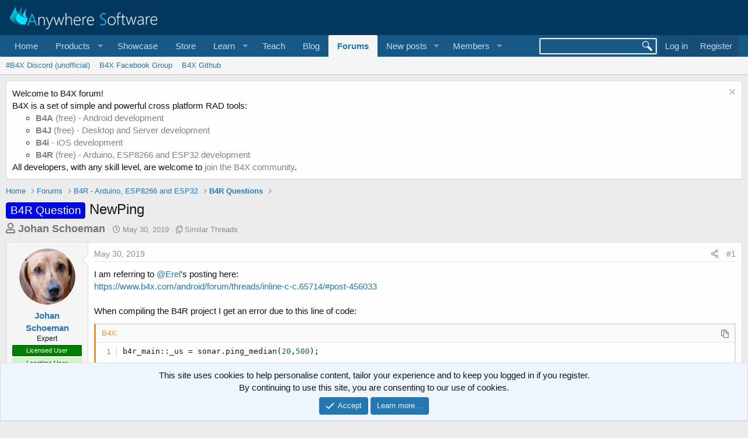

--- FILE ---
content_type: text/html; charset=utf-8
request_url: https://www.b4x.com/android/forum/threads/newping.106287/
body_size: 15316
content:
<!DOCTYPE html>
<html id="XF" lang="en-US" dir="LTR"
	data-app="public"
	data-template="thread_view_type_question"
	data-container-key="node-75"
	data-content-key="thread-106287"
	data-logged-in="false"
	data-cookie-prefix="xf_"
	data-csrf="1768618757,0e4c7802d5d4f3fecc6313f299bdf0c7"
	class="has-no-js template-thread_view_type_question"
	>
<head>
	
		<link rel="amphtml" href="https://www.b4x.com/android/forum/threads/newping.106287/?amp=1">
	

	<meta charset="utf-8" />
	<meta http-equiv="X-UA-Compatible" content="IE=Edge" />
	<meta name="viewport" content="width=device-width, initial-scale=1, viewport-fit=cover">

	
	
	

	<title>NewPing | B4X Programming Forum</title>

	<link rel="manifest" href="/android/forum/webmanifest.php">
	
		<meta name="theme-color" content="rgb(3, 56, 94)" />
	

	<meta name="apple-mobile-web-app-title" content="B4X Programming Forum">
	

	
		
		<meta name="description" content="I am referring to @Erel&#039;s posting here:
https://www.b4x.com/android/forum/threads/inline-c-c.65714/#post-456033

When compiling the B4R project I get an..." />
		<meta property="og:description" content="I am referring to @Erel&#039;s posting here:
https://www.b4x.com/android/forum/threads/inline-c-c.65714/#post-456033

When compiling the B4R project I get an error due to this line of code:
b4r_main::_us = sonar.ping_median(20,500);

Trying Ole32.dll
Found library &#039;Ole32&#039; at Ole32.dll
Loading..." />
		<meta property="twitter:description" content="I am referring to @Erel&#039;s posting here:
https://www.b4x.com/android/forum/threads/inline-c-c.65714/#post-456033

When compiling the B4R project I get an error due to this line of code..." />
	
	
		<meta property="og:url" content="https://www.b4x.com/android/forum/threads/newping.106287/" />
	
		<link rel="canonical" href="https://www.b4x.com/android/forum/threads/newping.106287/" />
	

	
		
	
	
	<meta property="og:site_name" content="B4X Programming Forum" />


	
	
		
	
	
	<meta property="og:type" content="website" />


	
	
		
	
	
	
		<meta property="og:title" content="NewPing" />
		<meta property="twitter:title" content="NewPing" />
	


	
	
	
	

	
	

	


	<link rel="preload" href="/android/forum/styles/fonts/fa/fa-regular-400.woff2?_v=5.15.3" as="font" type="font/woff2" crossorigin="anonymous" />


	<link rel="preload" href="/android/forum/styles/fonts/fa/fa-solid-900.woff2?_v=5.15.3" as="font" type="font/woff2" crossorigin="anonymous" />


<link rel="preload" href="/android/forum/styles/fonts/fa/fa-brands-400.woff2?_v=5.15.3" as="font" type="font/woff2" crossorigin="anonymous" />

	<link rel="stylesheet" href="/android/forum/css.php?css=public%3Anormalize.css%2Cpublic%3Afa.css%2Cpublic%3Acore.less%2Cpublic%3Aapp.less&amp;s=1&amp;l=1&amp;d=1768197160&amp;k=6946be6250faa5a3e2f7b63faffa5ea00bd44080" />

	<link rel="stylesheet" href="/android/forum/css.php?css=public%3ACMTV_Code_Prism_plugins.less%2Cpublic%3ACMTV_Code_code_block.less%2Cpublic%3Aalnb_navigation.less%2Cpublic%3Abb_code.less%2Cpublic%3Amessage.less%2Cpublic%3Anotices.less%2Cpublic%3Ashare_controls.less%2Cpublic%3Astructured_list.less%2Cpublic%3Aextra.less&amp;s=1&amp;l=1&amp;d=1768197160&amp;k=4dee2899b5eb3cd5f0e0c00c27a7d89959ebe2f9" />

	
		<script src="/android/forum/js/xf/preamble.min.js?_v=ccbd5de7"></script>
	


	
		<link rel="icon" type="image/png" href="https://www.b4x.com/android/forum/favicon-32x32.png" sizes="32x32" />
	
	
	<!-- b4x -->
	<!--<script src="https://b4x-4c17.kxcdn.com/android/forum/js/jquery/jquery-1.11.0.min.js"></script>	-->

<script defer src="/js/jquery-ui.js"></script>
<link rel="stylesheet" href="/js/jquery-ui.css">
<link href="/opensearch.xml" rel="search" title="B4X Search Engine" type="application/opensearchdescription+xml">
<script defer src="/js/xf2_headers.js" type="text/javascript"></script>
</head>
<body data-template="thread_view_type_question">
<input type="hidden" id="name" value="forum"  />
	
<div class="p-pageWrapper" id="top">





<header class="p-header" id="header">
	<div class="p-header-inner">
		<div class="p-header-content">

			<div class="p-header-logo p-header-logo--image">
				<a href="/android/forum/">
					<img src="/images/Logo_on-dark.png" srcset="" alt="B4X Programming Forum"
						width="" height="" />
				</a>
			</div>

			
		</div>
	</div>
</header>





	<div class="p-navSticky p-navSticky--primary" data-xf-init="sticky-header">
		
	<nav class="p-nav">
		<div class="p-nav-inner">
			<button type="button" class="button--plain p-nav-menuTrigger button" data-xf-click="off-canvas" data-menu=".js-headerOffCanvasMenu" tabindex="0" aria-label="Menu"><span class="button-text">
				<i aria-hidden="true"></i>
			</span></button>

			<div class="p-nav-smallLogo">
				<a href="/android/forum/">
					<img src="/android/forum/favicon-32x32.png"
						alt="B4X Programming Forum"
					 />
				</a>
			</div>

			<div class="p-nav-scroller hScroller" data-xf-init="h-scroller" data-auto-scroll=".p-navEl.is-selected">
				<div class="hScroller-scroll">
					<ul class="p-nav-list js-offCanvasNavSource">
					
						<li>
							
	<div class="p-navEl " >
		

			
	
	<a href="https://www.b4x.com"
		class="p-navEl-link "
		
		data-xf-key="1"
		data-nav-id="home">Home</a>


			

		
		
	</div>

						</li>
					
						<li>
							
	<div class="p-navEl " data-has-children="true">
		<a data-xf-key="2"
			data-xf-click="menu"
			data-menu-pos-ref="< .p-navEl"
			class="p-navEl-linkHolder"
			role="button"
			tabindex="0"
			aria-expanded="false"
			aria-haspopup="true">
			
	
	<span 
		class="p-navEl-link p-navEl-link--menuTrigger "
		
		
		data-nav-id="Products">Products</span>

		</a>

		
		
			<div class="menu menu--structural" data-menu="menu" aria-hidden="true">
				<div class="menu-content">
					
						
	
	
	<a href="https://www.b4x.com/b4a.html"
		class="menu-linkRow u-indentDepth0 js-offCanvasCopy "
		
		
		data-nav-id="b4a">B4A</a>

	

					
						
	
	
	<a href="https://www.b4x.com/b4i.html"
		class="menu-linkRow u-indentDepth0 js-offCanvasCopy "
		
		
		data-nav-id="b4i">B4i</a>

	

					
						
	
	
	<a href="https://www.b4x.com/b4j.html"
		class="menu-linkRow u-indentDepth0 js-offCanvasCopy "
		
		
		data-nav-id="b4j">B4J</a>

	

					
						
	
	
	<a href="https://www.b4x.com/b4r.html"
		class="menu-linkRow u-indentDepth0 js-offCanvasCopy "
		
		
		data-nav-id="b4r">B4R</a>

	

					
				</div>
			</div>
		
	</div>

						</li>
					
						<li>
							
	<div class="p-navEl " >
		

			
	
	<a href="https://www.b4x.com/showcase.html"
		class="p-navEl-link "
		
		data-xf-key="3"
		data-nav-id="showcase">Showcase</a>


			

		
		
	</div>

						</li>
					
						<li>
							
	<div class="p-navEl " >
		

			
	
	<a href="https://www.b4x.com/store.html"
		class="p-navEl-link "
		
		data-xf-key="4"
		data-nav-id="store">Store</a>


			

		
		
	</div>

						</li>
					
						<li>
							
	<div class="p-navEl " data-has-children="true">
		<a data-xf-key="5"
			data-xf-click="menu"
			data-menu-pos-ref="< .p-navEl"
			class="p-navEl-linkHolder"
			role="button"
			tabindex="0"
			aria-expanded="false"
			aria-haspopup="true">
			
	
	<span 
		class="p-navEl-link p-navEl-link--menuTrigger "
		
		
		data-nav-id="learn">Learn</span>

		</a>

		
		
			<div class="menu menu--structural" data-menu="menu" aria-hidden="true">
				<div class="menu-content">
					
						
	
	
	<a href="https://www.b4x.com/learn.html"
		class="menu-linkRow u-indentDepth0 js-offCanvasCopy "
		
		
		data-nav-id="learn_general">General</a>

	

					
						
	
	
	<a href="https://www.b4x.com/android/documentation.html"
		class="menu-linkRow u-indentDepth0 js-offCanvasCopy "
		
		
		data-nav-id="guides">Guides</a>

	

					
						
	
	
	<a href="https://www.b4x.com/etp.html"
		class="menu-linkRow u-indentDepth0 js-offCanvasCopy "
		
		
		data-nav-id="videos">Video Tutorials</a>

	

					
						
	
	
	<a href="https://www.b4x.com/glossary/"
		class="menu-linkRow u-indentDepth0 js-offCanvasCopy "
		
		
		data-nav-id="glossary">Glossary</a>

	

					
				</div>
			</div>
		
	</div>

						</li>
					
						<li>
							
	<div class="p-navEl " >
		

			
	
	<a href="https://www.b4x.com/teach.html"
		class="p-navEl-link "
		
		data-xf-key="6"
		data-nav-id="teach">Teach</a>


			

		
		
	</div>

						</li>
					
						<li>
							
	<div class="p-navEl " >
		

			
	
	<a href="https://www.b4x.com/blog.html"
		class="p-navEl-link "
		
		data-xf-key="7"
		data-nav-id="Blog">Blog</a>


			

		
		
	</div>

						</li>
					
						<li>
							
	<div class="p-navEl is-selected" data-has-children="true">
		

			
	
	<a href="/android/forum/"
		class="p-navEl-link p-navEl-link--splitMenu "
		
		
		data-nav-id="forums">Forums</a>


			<a data-xf-key="8"
				data-xf-click="menu"
				data-menu-pos-ref="< .p-navEl"
				class="p-navEl-splitTrigger"
				role="button"
				tabindex="0"
				aria-label="Toggle expanded"
				aria-expanded="false"
				aria-haspopup="true"></a>

		
		
			<div class="menu menu--structural" data-menu="menu" aria-hidden="true">
				<div class="menu-content">
					
						
	
	
	<a href="https://discord.gg/Aja3fkGHJK"
		class="menu-linkRow u-indentDepth0 js-offCanvasCopy "
		
		
		data-nav-id="discord">#B4X Discord (unofficial)</a>

	

					
						
	
	
	<a href="https://www.facebook.com/groups/b4x.developers"
		class="menu-linkRow u-indentDepth0 js-offCanvasCopy "
		
		
		data-nav-id="facebook">B4X Facebook Group</a>

	

					
						
	
	
	<a href="https://github.com/AnywhereSoftware/B4X_Forum_Resources/tree/main"
		class="menu-linkRow u-indentDepth0 js-offCanvasCopy "
		
		
		data-nav-id="900">B4X Github</a>

	

					
				</div>
			</div>
		
	</div>

						</li>
					
						<li>
							
	<div class="p-navEl " data-has-children="true">
		

			
	
	<a href="/android/forum/whats-new/posts/"
		class="p-navEl-link p-navEl-link--splitMenu "
		
		
		data-nav-id="whatsNewPosts">New posts</a>


			<a data-xf-key="9"
				data-xf-click="menu"
				data-menu-pos-ref="< .p-navEl"
				class="p-navEl-splitTrigger"
				role="button"
				tabindex="0"
				aria-label="Toggle expanded"
				aria-expanded="false"
				aria-haspopup="true"></a>

		
		
			<div class="menu menu--structural" data-menu="menu" aria-hidden="true">
				<div class="menu-content">
					
						
	
	
	<a href="/android/forum/whats-new/"
		class="menu-linkRow u-indentDepth0 js-offCanvasCopy "
		
		
		data-nav-id="whatsNew">What's new</a>

	

					
						
	
	
	<a href="/android/forum/whats-new/profile-posts/"
		class="menu-linkRow u-indentDepth0 js-offCanvasCopy "
		 rel="nofollow"
		
		data-nav-id="whatsNewProfilePosts">New profile posts</a>

	

					
						
	
	
	<a href="/android/forum/whats-new/latest-activity"
		class="menu-linkRow u-indentDepth0 js-offCanvasCopy "
		 rel="nofollow"
		
		data-nav-id="latestActivity">Latest activity</a>

	

					
				</div>
			</div>
		
	</div>

						</li>
					
						<li>
							
	<div class="p-navEl " data-has-children="true">
		

			
	
	<a href="/android/forum/members/"
		class="p-navEl-link p-navEl-link--splitMenu "
		
		
		data-nav-id="members">Members</a>


			<a data-xf-key="10"
				data-xf-click="menu"
				data-menu-pos-ref="< .p-navEl"
				class="p-navEl-splitTrigger"
				role="button"
				tabindex="0"
				aria-label="Toggle expanded"
				aria-expanded="false"
				aria-haspopup="true"></a>

		
		
			<div class="menu menu--structural" data-menu="menu" aria-hidden="true">
				<div class="menu-content">
					
						
	
	
	<a href="/android/forum/online/"
		class="menu-linkRow u-indentDepth0 js-offCanvasCopy "
		
		
		data-nav-id="currentVisitors">Current visitors</a>

	

					
						
	
	
	<a href="/android/forum/whats-new/profile-posts/"
		class="menu-linkRow u-indentDepth0 js-offCanvasCopy "
		 rel="nofollow"
		
		data-nav-id="newProfilePosts">New profile posts</a>

	

					
						
	
	
	<a href="/android/forum/search/?type=profile_post"
		class="menu-linkRow u-indentDepth0 js-offCanvasCopy "
		
		
		data-nav-id="searchProfilePosts">Search profile posts</a>

	

					
				</div>
			</div>
		
	</div>

						</li>
					
					</ul>
				</div>
			</div>

			<div class="p-nav-opposite">
				<!-- b4x -->
		<form id="searchform" class="p-navgroup p-account b4xsearch" action="/android/forum/pages/results/">
			<input id="search" type="text" name="query" class="ui-autocomplete-input" autocomplete="off">
			<input type="hidden" name="time">
			<input type="hidden" name="author">
			<input type="hidden" name="bookmark_tag">
			<input type="hidden" name="prefix">
			<input type="hidden" name="product">
			<input type="hidden" name="page">
		</form>
	
				<div class="p-navgroup p-account p-navgroup--guest">
					
						<a href="/android/forum/login/" class="p-navgroup-link p-navgroup-link--textual p-navgroup-link--logIn"
							data-xf-click="overlay" data-follow-redirects="on">
							<span class="p-navgroup-linkText">Log in</span>
						</a>
						
							<a href="/android/forum/register/" class="p-navgroup-link p-navgroup-link--textual p-navgroup-link--register"
								data-xf-click="overlay" data-follow-redirects="on">
								<span class="p-navgroup-linkText">Register</span>
							</a>
						
					
				</div>

				<div class="p-navgroup p-discovery">
					<a href="/android/forum/whats-new/"
						

	class="p-navgroup-link p-navgroup-link--iconic p-navgroup-link--whatsnew"

						aria-label="What&#039;s new"
						title="What&#039;s new">
						<i aria-hidden="true"></i>
						<span class="p-navgroup-linkText">What's new</span>
					</a>
					<!--
					
						<a href="/android/forum/search/"
							class="p-navgroup-link p-navgroup-link--iconic p-navgroup-link--search"
							data-xf-click="menu"
							data-xf-key="/"
							aria-label="Search"
							aria-expanded="false"
							aria-haspopup="true"
							title="Search">
							<i aria-hidden="true"></i>
							<span class="p-navgroup-linkText">Search</span>
						</a>
						<div class="menu menu--structural menu--wide" data-menu="menu" aria-hidden="true">
							<form action="/android/forum/search/search" method="post"
								class="menu-content"
								data-xf-init="quick-search">

								<h3 class="menu-header">Search</h3>
								
								<div class="menu-row">
									
										<div class="inputGroup inputGroup--joined">
											<input type="text" class="input" name="keywords" placeholder="Search…" aria-label="Search" data-menu-autofocus="true" />
											
			<select name="constraints" class="js-quickSearch-constraint input" aria-label="Search within">
				<option value="">Everywhere</option>
<option value="{&quot;search_type&quot;:&quot;post&quot;}">Threads</option>
<option value="{&quot;search_type&quot;:&quot;post&quot;,&quot;c&quot;:{&quot;nodes&quot;:[75],&quot;child_nodes&quot;:1}}">This forum</option>
<option value="{&quot;search_type&quot;:&quot;post&quot;,&quot;c&quot;:{&quot;thread&quot;:106287}}">This thread</option>

			</select>
		
										</div>
									
								</div>

								
								<div class="menu-row">
									<label class="iconic"><input type="checkbox"  name="c[title_only]" value="1" /><i aria-hidden="true"></i><span class="iconic-label">Search titles only

												
													<span tabindex="0" role="button"
														data-xf-init="tooltip" data-trigger="hover focus click" title="Tags will also be searched">

														<i class="fa--xf far fa-question-circle u-muted u-smaller" aria-hidden="true"></i>
													</span></span></label>

								</div>
								
								<div class="menu-row">
									<div class="inputGroup">
										<span class="inputGroup-text" id="ctrl_search_menu_by_member">By:</span>
										<input type="text" class="input" name="c[users]" data-xf-init="auto-complete" placeholder="Member" aria-labelledby="ctrl_search_menu_by_member" />
									</div>
								</div>
								<div class="menu-footer">
									<span class="menu-footer-controls">
										<button type="submit" class="button--primary button button--icon button--icon--search"><span class="button-text">Search</span></button>
										<a href="/android/forum/search/" class="button"><span class="button-text">Advanced search…</span></a>
									</span>
								</div>

								<input type="hidden" name="_xfToken" value="1768618757,0e4c7802d5d4f3fecc6313f299bdf0c7" />
							</form>
						</div>
					
					-->
				</div>
			</div>
		</div>
	</nav>

	</div>
	
	
		<div class="p-sectionLinks">
			<div class="p-sectionLinks-inner hScroller" data-xf-init="h-scroller">
				<div class="hScroller-scroll">
					<ul class="p-sectionLinks-list">
					
						<li>
							
	<div class="p-navEl " >
		

			
	
	<a href="https://discord.gg/Aja3fkGHJK"
		class="p-navEl-link "
		
		data-xf-key="alt+1"
		data-nav-id="discord">#B4X Discord (unofficial)</a>


			

		
		
	</div>

						</li>
					
						<li>
							
	<div class="p-navEl " >
		

			
	
	<a href="https://www.facebook.com/groups/b4x.developers"
		class="p-navEl-link "
		
		data-xf-key="alt+2"
		data-nav-id="facebook">B4X Facebook Group</a>


			

		
		
	</div>

						</li>
					
						<li>
							
	<div class="p-navEl " >
		

			
	
	<a href="https://github.com/AnywhereSoftware/B4X_Forum_Resources/tree/main"
		class="p-navEl-link "
		
		data-xf-key="alt+3"
		data-nav-id="900">B4X Github</a>


			

		
		
	</div>

						</li>
					
					</ul>
				</div>
			</div>
		</div>
	



<div class="offCanvasMenu offCanvasMenu--nav js-headerOffCanvasMenu" data-menu="menu" aria-hidden="true" data-ocm-builder="navigation">
	<div class="offCanvasMenu-backdrop" data-menu-close="true"></div>
	<div class="offCanvasMenu-content">
		<div class="offCanvasMenu-header">
			Menu
			<a class="offCanvasMenu-closer" data-menu-close="true" role="button" tabindex="0" aria-label="Close"></a>
		</div>
		
			<div class="p-offCanvasRegisterLink">
				<div class="offCanvasMenu-linkHolder">
					<a href="/android/forum/login/" class="offCanvasMenu-link" data-xf-click="overlay" data-menu-close="true">
						Log in
					</a>
				</div>
				<hr class="offCanvasMenu-separator" />
				
					<div class="offCanvasMenu-linkHolder">
						<a href="/android/forum/register/" class="offCanvasMenu-link" data-xf-click="overlay" data-menu-close="true">
							Register
						</a>
					</div>
					<hr class="offCanvasMenu-separator" />
				
			</div>
		
		<div class="js-offCanvasNavTarget"></div>
		<div class="offCanvasMenu-installBanner js-installPromptContainer" style="display: none;" data-xf-init="install-prompt">
			<div class="offCanvasMenu-installBanner-header">Install the app</div>
			<button type="button" class="js-installPromptButton button"><span class="button-text">Install</span></button>
		</div>
	</div>
</div>

<div class="p-body">
	<div class="p-body-inner">
		<!--XF:EXTRA_OUTPUT-->


		
			
	
		
		
		

		<ul class="notices notices--block  js-notices"
			data-xf-init="notices"
			data-type="block"
			data-scroll-interval="6">

			
				
	<li class="notice js-notice notice--light"
		data-notice-id="18"
		data-delay-duration="0"
		data-display-duration="0"
		data-auto-dismiss=""
		data-visibility="">

		
		<div class="notice-content">
			
				<a href="/android/forum/account/dismiss-notice?notice_id=18" class="notice-dismiss js-noticeDismiss" data-xf-init="tooltip" title="Dismiss notice"></a>
			
			Welcome to B4X forum!<br/>
B4X is a set of simple and powerful cross platform RAD tools: <br/>
<ul>
	<li><a href="https://www.b4x.com/b4a.html"><b>B4A</b> (free) - Android development</a></li>
	<li><a href="https://www.b4x.com/b4j.html"><b>B4J</b> (free) - Desktop and Server development</a></li>
	<li><a href="https://www.b4x.com/b4i.html"><b>B4i</b> - iOS development</a></li>
	 <li><a href="https://www.b4x.com/b4r.html"><b>B4R</b> (free) - Arduino, ESP8266 and ESP32 development</a></li>
</ul>
All developers, with any skill level, are welcome to <a href="https://www.b4x.com/android/forum/register/">join the B4X community</a>.
		</div>
	</li>

			
		</ul>
	

		

		

		
		
	
		<ul class="p-breadcrumbs "
			itemscope itemtype="https://schema.org/BreadcrumbList">
		
			

			
			
				
				
	<li itemprop="itemListElement" itemscope itemtype="https://schema.org/ListItem">
		<a href="https://www.b4x.com" itemprop="item">
			<span itemprop="name">Home</span>
		</a>
		<meta itemprop="position" content="1" />
	</li>

			

			
				
				
	<li itemprop="itemListElement" itemscope itemtype="https://schema.org/ListItem">
		<a href="/android/forum/" itemprop="item">
			<span itemprop="name">Forums</span>
		</a>
		<meta itemprop="position" content="2" />
	</li>

			
			
				
				
	<li itemprop="itemListElement" itemscope itemtype="https://schema.org/ListItem">
		<a href="/android/forum/#b4r-arduino-esp8266-and-esp32.74" itemprop="item">
			<span itemprop="name">B4R - Arduino, ESP8266 and ESP32</span>
		</a>
		<meta itemprop="position" content="3" />
	</li>

			
				
				
	<li itemprop="itemListElement" itemscope itemtype="https://schema.org/ListItem">
		<a href="/android/forum/forums/b4r-questions.75/" itemprop="item">
			<span itemprop="name">B4R Questions</span>
		</a>
		<meta itemprop="position" content="4" />
	</li>

			

		
		</ul>
	

		

		
	<noscript><div class="blockMessage blockMessage--important blockMessage--iconic u-noJsOnly">JavaScript is disabled. For a better experience, please enable JavaScript in your browser before proceeding.</div></noscript>

		
	<div class="blockMessage blockMessage--important blockMessage--iconic js-browserWarning" style="display: none">You are using an out of date browser. It  may not display this or other websites correctly.<br />You should upgrade or use an <a href="https://www.google.com/chrome/" target="_blank" rel="noopener">alternative browser</a>.</div>


		
			<div class="p-body-header">
			
				
					<div class="p-title ">
					
						
							<h1 class="p-title-value"><span class="label label--blue" dir="auto">B4R Question</span><span class="label-append">&nbsp;</span>NewPing</h1>
						
						
					
					</div>
				

				
					<div class="p-description">
	<ul class="listInline listInline--bullet">
		<li>
			<b style="font-size:18px; color:#717171;">
			<i class="fa--xf far fa-user" aria-hidden="true" title="Thread starter"></i>
			<span class="u-srOnly">Thread starter</span>

			<a href="/android/forum/members/johan-schoeman.47104/" class="username  u-concealed" dir="auto" itemprop="name" data-user-id="47104" data-xf-init="member-tooltip">Johan Schoeman</a>
			</b>
		</li>
		<li>
			<i class="fa--xf far fa-clock" aria-hidden="true" title="Start date"></i>
			<span class="u-srOnly">Start date</span>

			<a href="/android/forum/threads/newping.106287/" class="u-concealed"><time  class="u-dt" dir="auto" datetime="2019-05-30T18:57:57+0100" data-time="1559239077" data-date-string="May 30, 2019" data-time-string="6:57 PM" title="May 30, 2019 at 6:57 PM">May 30, 2019</time></a>
		</li>
		
		<li>
			<i class="fa--xf far fa-copy" aria-hidden="true" title="Similar Threads"></i>
			<span class="u-srOnly">Similar Threads</span>

			<a href="#footer" class="u-concealed">Similar Threads</a>
		</li>
		
	</ul>
</div>
				
			
			</div>
		

		<div class="p-body-main  ">
			
			<div class="p-body-contentCol"></div>
			

			

			<div class="p-body-content">
				
				<div class="p-body-pageContent">











	
	
	
		
	
	
	


	
	
	
		
	
	
	


	
	
		
	
	
	


	
	










	



	

	
		
	















	

	
	<div class="block block--messages "
		data-xf-init="lightbox select-to-quote"
		data-message-selector=".js-post"
		data-lb-id="thread-106287">
		
			
	


			<div class="block-outer"></div>

			
	<div class="block-outer js-threadStatusField"></div>

		

		<div class="block-container">
			<div class="block-body">
				
					

	

	

	
	<article class="message message--post js-post js-inlineModContainer  "
		data-author="Johan Schoeman"
		data-content="post-665445"
		id="js-post-665445">

		<span class="u-anchorTarget" id="post-665445"></span>

		
			<div class="message-inner">
				
					<div class="message-cell message-cell--user">
						

	<section itemscope itemtype="https://schema.org/Person" class="message-user">
		<div class="message-avatar ">
			<div class="message-avatar-wrapper">
				<a href="/android/forum/members/johan-schoeman.47104/" class="avatar avatar--m" data-user-id="47104" data-xf-init="member-tooltip">
			<img src="/android/forum/data/avatars/m/47/47104.jpg?1608466653" srcset="/android/forum/data/avatars/l/47/47104.jpg?1608466653 2x" alt="Johan Schoeman" class="avatar-u47104-m" width="96" height="96" loading="lazy" itemprop="image" /> 
		</a>
				
			</div>
		</div>
		<div class="message-userDetails">
			<h4 class="message-name"><a href="/android/forum/members/johan-schoeman.47104/" class="username " dir="auto" itemprop="name" data-user-id="47104" data-xf-init="member-tooltip">Johan Schoeman</a></h4>
			<h5 class="userTitle message-userTitle" dir="auto" itemprop="jobTitle">Expert</h5>
			<div class="userBanner userBanner userBanner--green message-userBanner" itemprop="jobTitle"><span class="userBanner-before"></span><strong>Licensed User</strong><span class="userBanner-after"></span></div>
<div class="userBanner userBanner userBanner--lightGreen message-userBanner" itemprop="jobTitle"><span class="userBanner-before"></span><strong>Longtime User</strong><span class="userBanner-after"></span></div>
		</div>
		
			
			
		
		<span class="message-userArrow"></span>
	</section>

					</div>
				

				
					<div class="message-cell message-cell--main">
					
						<div class="message-main js-quickEditTarget">

							
								

	<header class="message-attribution message-attribution--split">
		<ul class="message-attribution-main listInline ">
			
			
			<li class="u-concealed">
				<a href="/android/forum/threads/newping.106287/post-665445" rel="nofollow">
					<time  class="u-dt" dir="auto" datetime="2019-05-30T18:57:57+0100" data-time="1559239077" data-date-string="May 30, 2019" data-time-string="6:57 PM" title="May 30, 2019 at 6:57 PM" itemprop="datePublished">May 30, 2019</time>
				</a>
			</li>
			
		</ul>

		<ul class="message-attribution-opposite message-attribution-opposite--list ">
			
			<li>
				<a href="/android/forum/threads/newping.106287/post-665445"
					class="message-attribution-gadget"
					data-xf-init="share-tooltip"
					data-href="/android/forum/posts/665445/share"
					aria-label="Share"
					rel="nofollow">
					<i class="fa--xf far fa-share-alt" aria-hidden="true"></i>
				</a>
			</li>
			
			
				<li>
					<a href="/android/forum/threads/newping.106287/post-665445" rel="nofollow">
						#1
					</a>
				</li>
			
		</ul>
	</header>

							

							<div class="message-content js-messageContent">
							

								
									
	
	
	

								

								
									

	<div class="message-userContent lbContainer js-lbContainer "
		data-lb-id="post-665445"
		data-lb-caption-desc="Johan Schoeman &middot; May 30, 2019 at 6:57 PM">

		
			

	

		

		<article class="message-body js-selectToQuote">
			
				
			
			
				<div class="bbWrapper">I am referring to <a href="https://www.b4x.com/android/forum/members/1/" class="username" data-xf-init="member-tooltip" data-user-id="1" data-username="@Erel">@Erel</a>'s posting here:<br />
<a href="https://www.b4x.com/android/forum/threads/inline-c-c.65714/#post-456033" class="link link--internal">https://www.b4x.com/android/forum/threads/inline-c-c.65714/#post-456033</a><br />
<br />
When compiling the B4R project I get an error due to this line of code:<br />

	
	
	





	



	










<div class="bbCodeBlock bbCodeBlock--screenLimited bbCodeBlock--code language-b4x "
	 data-xf-init="CMTV-code-block">
	
	<div class="bbCodeBlock-header">
		<div class="bbCodeBlock-title">
			<span title="">
				B4X:
			</span>
		</div>
		
		<div class="bbCodeBlock-actions">
			<i class="fa--xf far fa-expand-alt action action--expand action--hidden" aria-hidden="true" title="Expand" data-xf-init="tooltip" data-xf-click="CMTV-code-block-expand"></i>
			
			<i class="fa--xf far fa-compress-alt action action--collapse action--hidden" aria-hidden="true" title="Collapse" data-xf-init="tooltip" data-xf-click="CMTV-code-block-collapse"></i>
			
			<i class="fa--xf far fa-paste action action--copy" aria-hidden="true" title="Copy" data-xf-init="tooltip"></i>
		</div>
	</div>
	
	<div class="bbCodeBlock-content" dir="ltr">
		<pre class="bbCodeCode line-numbers" dir="ltr" data-line="" data-xf-init="CMTV-code-block-extend" data-lang="b4x"><code>b4r_main::_us = sonar.ping_median(20,500);</code></pre>
	</div>
	
	<div class="bbCodeBlock-grip resizer--hidden" data-xf-init="CMTV-code-block-resizer">
		<i class="fa--xf far fa-grip-horizontal" aria-hidden="true"></i>
	</div>
</div><br />

	
	
	





	



	










<div class="bbCodeBlock bbCodeBlock--screenLimited bbCodeBlock--code language-b4x "
	 data-xf-init="CMTV-code-block">
	
	<div class="bbCodeBlock-header">
		<div class="bbCodeBlock-title">
			<span title="">
				B4X:
			</span>
		</div>
		
		<div class="bbCodeBlock-actions">
			<i class="fa--xf far fa-expand-alt action action--expand action--hidden" aria-hidden="true" title="Expand" data-xf-init="tooltip" data-xf-click="CMTV-code-block-expand"></i>
			
			<i class="fa--xf far fa-compress-alt action action--collapse action--hidden" aria-hidden="true" title="Collapse" data-xf-init="tooltip" data-xf-click="CMTV-code-block-collapse"></i>
			
			<i class="fa--xf far fa-paste action action--copy" aria-hidden="true" title="Copy" data-xf-init="tooltip"></i>
		</div>
	</div>
	
	<div class="bbCodeBlock-content" dir="ltr">
		<pre class="bbCodeCode line-numbers" dir="ltr" data-line="" data-xf-init="CMTV-code-block-extend" data-lang="b4x"><code>Trying Ole32.dll
Found library 'Ole32' at Ole32.dll
Loading configuration...
Initializing packages...
Preparing boards...
Verifying...
C:\Program Files (x86)\Arduino\arduino-builder -dump-prefs -logger=machine -hardware C:\Program Files (x86)\Arduino\hardware -tools C:\Program Files (x86)\Arduino\tools-builder -tools C:\Program Files (x86)\Arduino\hardware\tools\avr -built-in-libraries C:\Program Files (x86)\Arduino\libraries -libraries C:\Users\----------2\Documents\Arduino\libraries -fqbn=arduino:avr:uno -ide-version=10805 -build-path C:\Users\------~1\DOCUME~1\B4R\B4RNEW~1\Objects\bin -warnings=null -prefs=build.path=C:\Users\------~1\DOCUME~1\B4R\B4RNEW~1\Objects\bin -prefs=build.warn_data_percentage=75 -prefs=runtime.tools.arduinoOTA.path=C:\Program Files (x86)\Arduino\hardware\tools\avr -prefs=runtime.tools.avr-gcc.path=C:\Program Files (x86)\Arduino\hardware\tools\avr -prefs=runtime.tools.avrdude.path=C:\Program Files (x86)\Arduino\hardware\tools\avr -verbose C:\Users\------~1\DOCUME~1\B4R\B4RNEW~1\Objects\src\src.ino
C:\Program Files (x86)\Arduino\arduino-builder -compile -logger=machine -hardware C:\Program Files (x86)\Arduino\hardware -tools C:\Program Files (x86)\Arduino\tools-builder -tools C:\Program Files (x86)\Arduino\hardware\tools\avr -built-in-libraries C:\Program Files (x86)\Arduino\libraries -libraries C:\Users\----------2\Documents\Arduino\libraries -fqbn=arduino:avr:uno -ide-version=10805 -build-path C:\Users\------~1\DOCUME~1\B4R\B4RNEW~1\Objects\bin -warnings=null -prefs=build.path=C:\Users\------~1\DOCUME~1\B4R\B4RNEW~1\Objects\bin -prefs=build.warn_data_percentage=75 -prefs=runtime.tools.arduinoOTA.path=C:\Program Files (x86)\Arduino\hardware\tools\avr -prefs=runtime.tools.avr-gcc.path=C:\Program Files (x86)\Arduino\hardware\tools\avr -prefs=runtime.tools.avrdude.path=C:\Program Files (x86)\Arduino\hardware\tools\avr -verbose C:\Users\------~1\DOCUME~1\B4R\B4RNEW~1\Objects\src\src.ino
Using board 'uno' from platform in folder: C:\Program Files (x86)\Arduino\hardware\arduino\avr
Using core 'arduino' from platform in folder: C:\Program Files (x86)\Arduino\hardware\arduino\avr
Detecting libraries used...
&quot;C:\Program Files (x86)\Arduino\hardware\tools\avr/bin/avr-g++&quot; -c -g -Os -w -std=gnu++11 -fpermissive -fno-exceptions -ffunction-sections -fdata-sections -fno-threadsafe-statics  -flto -w -x c++ -E -CC -mmcu=atmega328p -DF_CPU=16000000L -DARDUINO=10805 -DARDUINO_AVR_UNO -DARDUINO_ARCH_AVR   &quot;-IC:\Program Files (x86)\Arduino\hardware\arduino\avr\cores\arduino&quot; &quot;-IC:\Program Files (x86)\Arduino\hardware\arduino\avr\variants\standard&quot; &quot;C:\Users\------~1\DOCUME~1\B4R\B4RNEW~1\Objects\bin\sketch\src.ino.cpp&quot; -o &quot;nul&quot;
Using cached library dependencies for file: C:\Users\------~1\DOCUME~1\B4R\B4RNEW~1\Objects\bin\sketch\B4RArduino.cpp
Using cached library dependencies for file: C:\Users\------~1\DOCUME~1\B4R\B4RNEW~1\Objects\bin\sketch\B4RCore.cpp
Using cached library dependencies for file: C:\Users\------~1\DOCUME~1\B4R\B4RNEW~1\Objects\bin\sketch\B4RStream.cpp
Using cached library dependencies for file: C:\Users\------~1\DOCUME~1\B4R\B4RNEW~1\Objects\bin\sketch\Scheduler.cpp
&quot;C:\Program Files (x86)\Arduino\hardware\tools\avr/bin/avr-g++&quot; -c -g -Os -w -std=gnu++11 -fpermissive -fno-exceptions -ffunction-sections -fdata-sections -fno-threadsafe-statics  -flto -w -x c++ -E -CC -mmcu=atmega328p -DF_CPU=16000000L -DARDUINO=10805 -DARDUINO_AVR_UNO -DARDUINO_ARCH_AVR   &quot;-IC:\Program Files (x86)\Arduino\hardware\arduino\avr\cores\arduino&quot; &quot;-IC:\Program Files (x86)\Arduino\hardware\arduino\avr\variants\standard&quot; &quot;C:\Users\------~1\DOCUME~1\B4R\B4RNEW~1\Objects\bin\sketch\b4r_main.cpp&quot; -o &quot;nul&quot;
&quot;C:\Program Files (x86)\Arduino\hardware\tools\avr/bin/avr-g++&quot; -c -g -Os -w -std=gnu++11 -fpermissive -fno-exceptions -ffunction-sections -fdata-sections -fno-threadsafe-statics  -flto -w -x c++ -E -CC -mmcu=atmega328p -DF_CPU=16000000L -DARDUINO=10805 -DARDUINO_AVR_UNO -DARDUINO_ARCH_AVR   &quot;-IC:\Program Files (x86)\Arduino\hardware\arduino\avr\cores\arduino&quot; &quot;-IC:\Program Files (x86)\Arduino\hardware\arduino\avr\variants\standard&quot; &quot;-IC:\Program Files (x86)\Arduino\libraries\NewPing\src&quot; &quot;C:\Users\------~1\DOCUME~1\B4R\B4RNEW~1\Objects\bin\sketch\b4r_main.cpp&quot; -o &quot;nul&quot;
Using cached library dependencies for file: C:\Program Files (x86)\Arduino\libraries\NewPing\src\NewPing.cpp
Generating function prototypes...
&quot;C:\Program Files (x86)\Arduino\hardware\tools\avr/bin/avr-g++&quot; -c -g -Os -w -std=gnu++11 -fpermissive -fno-exceptions -ffunction-sections -fdata-sections -fno-threadsafe-statics  -flto -w -x c++ -E -CC -mmcu=atmega328p -DF_CPU=16000000L -DARDUINO=10805 -DARDUINO_AVR_UNO -DARDUINO_ARCH_AVR   &quot;-IC:\Program Files (x86)\Arduino\hardware\arduino\avr\cores\arduino&quot; &quot;-IC:\Program Files (x86)\Arduino\hardware\arduino\avr\variants\standard&quot; &quot;-IC:\Program Files (x86)\Arduino\libraries\NewPing\src&quot; &quot;C:\Users\------~1\DOCUME~1\B4R\B4RNEW~1\Objects\bin\sketch\src.ino.cpp&quot; -o &quot;C:\Users\------~1\DOCUME~1\B4R\B4RNEW~1\Objects\bin\preproc\ctags_target_for_gcc_minus_e.cpp&quot;
&quot;C:\Program Files (x86)\Arduino\tools-builder\ctags\5.8-arduino11/ctags&quot; -u --language-force=c++ -f - --c++-kinds=svpf --fields=KSTtzns --line-directives &quot;C:\Users\------~1\DOCUME~1\B4R\B4RNEW~1\Objects\bin\preproc\ctags_target_for_gcc_minus_e.cpp&quot;
Compiling sketch...
Using previously compiled file: C:\Users\------~1\DOCUME~1\B4R\B4RNEW~1\Objects\bin\sketch\B4RArduino.cpp.o
Using previously compiled file: C:\Users\------~1\DOCUME~1\B4R\B4RNEW~1\Objects\bin\sketch\B4RCore.cpp.o
Using previously compiled file: C:\Users\------~1\DOCUME~1\B4R\B4RNEW~1\Objects\bin\sketch\B4RStream.cpp.o
Using previously compiled file: C:\Users\------~1\DOCUME~1\B4R\B4RNEW~1\Objects\bin\sketch\Scheduler.cpp.o
&quot;C:\Program Files (x86)\Arduino\hardware\tools\avr/bin/avr-g++&quot; -c -g -Os  -std=gnu++11 -fpermissive -fno-exceptions -ffunction-sections -fdata-sections -fno-threadsafe-statics -MMD -flto -mmcu=atmega328p -DF_CPU=16000000L -DARDUINO=10805 -DARDUINO_AVR_UNO -DARDUINO_ARCH_AVR   &quot;-IC:\Program Files (x86)\Arduino\hardware\arduino\avr\cores\arduino&quot; &quot;-IC:\Program Files (x86)\Arduino\hardware\arduino\avr\variants\standard&quot; &quot;-IC:\Program Files (x86)\Arduino\libraries\NewPing\src&quot; &quot;C:\Users\------~1\DOCUME~1\B4R\B4RNEW~1\Objects\bin\sketch\b4r_main.cpp&quot; -o &quot;C:\Users\------~1\DOCUME~1\B4R\B4RNEW~1\Objects\bin\sketch\b4r_main.cpp.o&quot;
C:\Users\------~1\DOCUME~1\B4R\B4RNEW~1\Objects\bin\sketch\b4r_main.cpp: In function 'void read_cm(B4R::Object*)':
b4r_main.cpp:28: error: request for member 'ping_median' in 'sonar', which is of pointer type 'NewPing*' (maybe you meant to use '-&gt;' ?)
   b4r_main::_us = sonar.ping_median(20,500);
                         ^
Using library NewPing at version 1.9.1 in folder: C:\Program Files (x86)\Arduino\libraries\NewPing
exit status 1
Picked up _JAVA_OPTIONS: -Xmx512M</code></pre>
	</div>
	
	<div class="bbCodeBlock-grip resizer--hidden" data-xf-init="CMTV-code-block-resizer">
		<i class="fa--xf far fa-grip-horizontal" aria-hidden="true"></i>
	</div>
</div><br />

	
	
	





	



	










<div class="bbCodeBlock bbCodeBlock--screenLimited bbCodeBlock--code language-b4x "
	 data-xf-init="CMTV-code-block">
	
	<div class="bbCodeBlock-header">
		<div class="bbCodeBlock-title">
			<span title="">
				B4X:
			</span>
		</div>
		
		<div class="bbCodeBlock-actions">
			<i class="fa--xf far fa-expand-alt action action--expand action--hidden" aria-hidden="true" title="Expand" data-xf-init="tooltip" data-xf-click="CMTV-code-block-expand"></i>
			
			<i class="fa--xf far fa-compress-alt action action--collapse action--hidden" aria-hidden="true" title="Collapse" data-xf-init="tooltip" data-xf-click="CMTV-code-block-collapse"></i>
			
			<i class="fa--xf far fa-paste action action--copy" aria-hidden="true" title="Copy" data-xf-init="tooltip"></i>
		</div>
	</div>
	
	<div class="bbCodeBlock-content" dir="ltr">
		<pre class="bbCodeCode line-numbers" dir="ltr" data-line="" data-xf-init="CMTV-code-block-extend" data-lang="b4x"><code>B4R Version: 2.60
Parsing code.    (0.00s)
Building folders structure.    (0.02s)
Compiling code.    (0.01s)
Building project    (0.04s)
Compiling &amp; deploying Ino project (Arduino/Genuino Uno - COM39)    Error
Loading configuration...
Initializing packages...
Preparing boards...
Verifying...
C:\Users\------~1\DOCUME~1\B4R\B4RNEW~1\Objects\bin\sketch\b4r_main.cpp: In function 'void read_cm(B4R::Object*)':
b4r_main.cpp:28: error: request for member 'ping_median' in 'sonar', which is of pointer type 'NewPing*' (maybe you meant to use '-&gt;' ?)
   b4r_main::_us = sonar.ping_median(20,500);
                         ^
exit status 1
Picked up _JAVA_OPTIONS: -Xmx512M</code></pre>
	</div>
	
	<div class="bbCodeBlock-grip resizer--hidden" data-xf-init="CMTV-code-block-resizer">
		<i class="fa--xf far fa-grip-horizontal" aria-hidden="true"></i>
	</div>
</div><br />
If I change....<br />

	
	
	





	



	










<div class="bbCodeBlock bbCodeBlock--screenLimited bbCodeBlock--code language-b4x "
	 data-xf-init="CMTV-code-block">
	
	<div class="bbCodeBlock-header">
		<div class="bbCodeBlock-title">
			<span title="">
				B4X:
			</span>
		</div>
		
		<div class="bbCodeBlock-actions">
			<i class="fa--xf far fa-expand-alt action action--expand action--hidden" aria-hidden="true" title="Expand" data-xf-init="tooltip" data-xf-click="CMTV-code-block-expand"></i>
			
			<i class="fa--xf far fa-compress-alt action action--collapse action--hidden" aria-hidden="true" title="Collapse" data-xf-init="tooltip" data-xf-click="CMTV-code-block-collapse"></i>
			
			<i class="fa--xf far fa-paste action action--copy" aria-hidden="true" title="Copy" data-xf-init="tooltip"></i>
		</div>
	</div>
	
	<div class="bbCodeBlock-content" dir="ltr">
		<pre class="bbCodeCode line-numbers" dir="ltr" data-line="" data-xf-init="CMTV-code-block-extend" data-lang="b4x"><code>b4r_main::_us = sonar.ping_median(20,500);</code></pre>
	</div>
	
	<div class="bbCodeBlock-grip resizer--hidden" data-xf-init="CMTV-code-block-resizer">
		<i class="fa--xf far fa-grip-horizontal" aria-hidden="true"></i>
	</div>
</div><br />
....to....<br />

	
	
	





	



	










<div class="bbCodeBlock bbCodeBlock--screenLimited bbCodeBlock--code language-b4x "
	 data-xf-init="CMTV-code-block">
	
	<div class="bbCodeBlock-header">
		<div class="bbCodeBlock-title">
			<span title="">
				B4X:
			</span>
		</div>
		
		<div class="bbCodeBlock-actions">
			<i class="fa--xf far fa-expand-alt action action--expand action--hidden" aria-hidden="true" title="Expand" data-xf-init="tooltip" data-xf-click="CMTV-code-block-expand"></i>
			
			<i class="fa--xf far fa-compress-alt action action--collapse action--hidden" aria-hidden="true" title="Collapse" data-xf-init="tooltip" data-xf-click="CMTV-code-block-collapse"></i>
			
			<i class="fa--xf far fa-paste action action--copy" aria-hidden="true" title="Copy" data-xf-init="tooltip"></i>
		</div>
	</div>
	
	<div class="bbCodeBlock-content" dir="ltr">
		<pre class="bbCodeCode line-numbers" dir="ltr" data-line="" data-xf-init="CMTV-code-block-extend" data-lang="b4x"><code>b4r_main::_us = sonar-&gt;ping_median(20,500);</code></pre>
	</div>
	
	<div class="bbCodeBlock-grip resizer--hidden" data-xf-init="CMTV-code-block-resizer">
		<i class="fa--xf far fa-grip-horizontal" aria-hidden="true"></i>
	</div>
</div><br />
thus, sonar.ping_median replace with sonar-&gt;ping_median<br />
<br />
....it is working. Can it be because I am maybe making using of a different NewPing Arduino library as what <a href="https://www.b4x.com/android/forum/members/1/" class="username" data-xf-init="member-tooltip" data-user-id="1" data-username="@Erel">@Erel</a>'s sample code is based on?</div>
			
			<div class="js-selectToQuoteEnd">&nbsp;</div>
			
				
			
		</article>

		
			

	

		

		
	</div>

								

								
									
	

								

								
									
	
		
			<aside class="message-signature">
			
				<div class="bbWrapper">Durban, South Africa                                                <br />
<b><span style="color: rgb(0, 0, 255)">If you find this usefull or like it then click on Li<b>ke - it is free of charge and one click will cost you nothing!</b></span><br />
<span style="color: rgb(255, 0, 255)"><a href="http://www.b4x.com/android/forum/threads/johans-overview.56611/" class="link link--internal">Click here to visit the overview page with links to all my example/tutorial/library postings</a></span></b></div>
			
			</aside>
		
	

								

							
							</div>

							
								
	<footer class="message-footer">
		

		<div class="reactionsBar js-reactionsList ">
			
		</div>

		<div class="js-historyTarget message-historyTarget toggleTarget" data-href="trigger-href"></div>
	</footer>

							
						</div>

					
					</div>
				
			</div>
		
	</article>

						
					
	

				
			</div>
		</div>

		
	</div>



	



<div class="block block--messages" data-xf-init="" data-type="post" data-href="/android/forum/inline-mod/" data-search-target="*">

	<span class="u-anchorTarget" id="posts"></span>

	

	<div class="block-outer"><div class="block-outer-opposite">
					
	
		
			
				<div class="tabs tabs--standalone tabs--standalone--small tabs--standalone--inline">
				
					
						
							<a href="/android/forum/threads/newping.106287/"
								class="tabs-tab is-active"
								rel="nofollow">
								Sort by date
							</a>
						
							<a href="/android/forum/threads/newping.106287/?order=vote_score"
								class="tabs-tab "
								rel="nofollow">
								Sort by votes
							</a>
						
					
					
				
				</div>
			
		
	

				</div></div>

								
	
							

	

	<div class="block-container lbContainer"
		data-xf-init="lightbox select-to-quote"
		data-message-selector=".js-post"
		data-lb-id="thread-106287"
		data-lb-universal="0">

		<div class="block-body js-replyNewMessageContainer">
			
				

					

					
						

	

	

	
	<article class="message message--post  js-post js-inlineModContainer  "
		data-author="Erel"
		data-content="post-665480"
		id="js-post-665480">

		<span class="u-anchorTarget" id="post-665480"></span>

		
			<div class="message-inner">
				
					<div class="message-cell message-cell--user">
						

	<section itemscope itemtype="https://schema.org/Person" class="message-user">
		<div class="message-avatar ">
			<div class="message-avatar-wrapper">
				<a href="/android/forum/members/erel.1/" class="avatar avatar--m" data-user-id="1" data-xf-init="member-tooltip">
			<img src="/android/forum/data/avatars/m/0/1.jpg?1469350209" srcset="/android/forum/data/avatars/l/0/1.jpg?1469350209 2x" alt="Erel" class="avatar-u1-m" width="96" height="96" loading="lazy" itemprop="image" /> 
		</a>
				
			</div>
		</div>
		<div class="message-userDetails">
			<h4 class="message-name"><a href="/android/forum/members/erel.1/" class="username " dir="auto" itemprop="name" data-user-id="1" data-xf-init="member-tooltip"><span class="username--staff username--moderator username--admin">Erel</span></a></h4>
			<h5 class="userTitle message-userTitle" dir="auto" itemprop="jobTitle">B4X founder</h5>
			<div class="userBanner userBanner--staff message-userBanner" dir="auto" itemprop="jobTitle"><span class="userBanner-before"></span><strong>Staff member</strong><span class="userBanner-after"></span></div>
<div class="userBanner userBanner userBanner--green message-userBanner" itemprop="jobTitle"><span class="userBanner-before"></span><strong>Licensed User</strong><span class="userBanner-after"></span></div>
<div class="userBanner userBanner userBanner--lightGreen message-userBanner" itemprop="jobTitle"><span class="userBanner-before"></span><strong>Longtime User</strong><span class="userBanner-after"></span></div>
		</div>
		
			
			
		
		<span class="message-userArrow"></span>
	</section>

					</div>
				

				
		
					<div class="message-cell message-cell--main">
					
						<div class="message-main js-quickEditTarget">

							
								

	<header class="message-attribution message-attribution--split">
		<ul class="message-attribution-main listInline ">
			
			
			<li class="u-concealed">
				<a href="/android/forum/threads/newping.106287/post-665480" rel="nofollow">
					<time  class="u-dt" dir="auto" datetime="2019-05-31T06:56:19+0100" data-time="1559282179" data-date-string="May 31, 2019" data-time-string="6:56 AM" title="May 31, 2019 at 6:56 AM" itemprop="datePublished">May 31, 2019</time>
				</a>
			</li>
			
		</ul>

		<ul class="message-attribution-opposite message-attribution-opposite--list ">
			
			<li>
				<a href="/android/forum/threads/newping.106287/post-665480"
					class="message-attribution-gadget"
					data-xf-init="share-tooltip"
					data-href="/android/forum/posts/665480/share"
					aria-label="Share"
					rel="nofollow">
					<i class="fa--xf far fa-share-alt" aria-hidden="true"></i>
				</a>
			</li>
			
			
				<li>
					<a href="/android/forum/threads/newping.106287/post-665480" rel="nofollow">
						#2
					</a>
				</li>
			
		</ul>
	</header>

							

							<div class="message-content js-messageContent">
							

								
									
	
	
	

								

								
									

	<div class="message-userContent lbContainer js-lbContainer "
		data-lb-id="post-665480"
		data-lb-caption-desc="Erel &middot; May 31, 2019 at 6:56 AM">

		

		<article class="message-body js-selectToQuote">
			
				
			
			
				<div class="bbWrapper">It is a mistake in the code. I took the code from the post above and fixed one of the lines and missed the previous one (see the comment).</div>
			
			<div class="js-selectToQuoteEnd">&nbsp;</div>
			
				
			
		</article>

		

		
	</div>

								

								
									
	

								

								
									
	
		
			<aside class="message-signature">
			
				<div class="bbWrapper"><a href="https://www.b4x.com/android/forum/threads/b4x-features-that-erel-recommends-to-avoid.133280/" class="link link--internal">[B4X] Features that Erel recommends to avoid</a><br />
<a href="https://www.b4x.com/android/forum/threads/116651/#content" class="link link--internal">[B4X] &quot;Code Smells&quot; - common mistakes and other tips</a></div>
			
			</aside>
		
	

								

							
							</div>

							
								
	<footer class="message-footer">
		

		<div class="reactionsBar js-reactionsList is-active">
			
	
	
		<ul class="reactionSummary">
		
			<li><span class="reaction reaction--small reaction--1" data-reaction-id="1"><i aria-hidden="true"></i><img src="[data-uri]" class="reaction-sprite js-reaction" alt="Like" title="Like" /></span></li>
		
		</ul>
	


<span class="u-srOnly">Reactions:</span>
<a class="reactionsBar-link" href="/android/forum/posts/665480/reactions" data-xf-click="overlay" data-cache="false" rel="nofollow"><bdi>Johan Schoeman</bdi></a>
		</div>

		<div class="js-historyTarget message-historyTarget toggleTarget" data-href="trigger-href"></div>
	</footer>

							
						</div>

					
					</div>
				

		
			<div class="message-cell message-cell--vote">
				<div class="message-column">
				
					
						

	
	
	<div class="contentVote  js-contentVote " data-xf-init="content-vote" data-content-id="post-665480">
		<a href="javascript:"
			class="contentVote-vote is-disabled contentVote-vote--up "
			data-vote="up"><span class="u-srOnly">Upvote</span></a>

		
	<span class="contentVote-score   js-voteCount"
			data-score="0">0</span>




		
	</div>


					

					
				
				</div>
			</div>
		
	
			</div>
		
	</article>

						
					
	

					

					

				
			
		</div>
	</div>

	
		<div class="block-outer block-outer--after">
			
				

				
				
					<div class="block-outer-opposite">
						
							<a href="/android/forum/login/" class="button--link button--wrap button" data-xf-click="overlay"><span class="button-text">
								You must log in or register to reply here.
							</span></a>
						
					</div>
				
			
		</div>
	

	
	

</div>










	
		<div class="block" data-widget-id="11" data-widget-key="similar" data-widget-definition="new_threads">
			<div class="block-container">
				
					<h3 class="block-header">
						Similar Threads
					</h3>
					<div class="block-body">
						<div class="structItemContainer">
							
								

	

	<div class="structItem structItem--thread is-prefix6 js-inlineModContainer js-threadListItem-128626" data-author="Core28">

	
		<div class="structItem-cell structItem-cell--icon">
			<div class="structItem-iconContainer">
				<a href="/android/forum/members/core28.123001/" class="avatar avatar--s avatar--default avatar--default--dynamic" data-user-id="123001" data-xf-init="member-tooltip" style="background-color: #cc99cc; color: #773c77">
			<span class="avatar-u123001-s" role="img" aria-label="Core28">C</span> 
		</a>
				
			</div>
		</div>
	

	
		<div class="structItem-cell structItem-cell--main" data-xf-init="touch-proxy">
			

			<div class="structItem-title">
				
				
				
					
						<span class="label label--red" dir="auto">Bug?</span>
					
				
				
				<a href="/android/forum/threads/b4r-v3-70-doesnt-work-with-arduino-ide-2-0-beta.128626/" class="" data-tp-primary="on" data-xf-init="preview-tooltip" data-preview-url="/android/forum/threads/b4r-v3-70-doesnt-work-with-arduino-ide-2-0-beta.128626/preview">B4R v3.70 doesn&#039;t work with Arduino IDE 2.0 beta</a>
			</div>

			<div class="structItem-minor">
				

				
					<ul class="structItem-parts">
						<li><a href="/android/forum/members/core28.123001/" class="username " dir="auto" itemprop="name" data-user-id="123001" data-xf-init="member-tooltip">Core28</a></li>
						<li class="structItem-startDate"><a href="/android/forum/threads/b4r-v3-70-doesnt-work-with-arduino-ide-2-0-beta.128626/" rel="nofollow"><time  class="u-dt" dir="auto" datetime="2021-03-14T17:06:46+0000" data-time="1615741606" data-date-string="Mar 14, 2021" data-time-string="5:06 PM" title="Mar 14, 2021 at 5:06 PM">Mar 14, 2021</time></a></li>
						
							<li><a href="/android/forum/forums/b4r-bugs-wishlist.79/">B4R Bugs &amp; Wishlist</a></li>
						
					</ul>

					
				
			</div>
		</div>
	

	
		<div class="structItem-cell structItem-cell--meta" title="First message reaction score: 0">
			<dl class="pairs pairs--justified">
				<dt>Replies</dt>
				<dd>0</dd>
			</dl>
			<dl class="pairs pairs--justified structItem-minor">
				<dt>Views</dt>
				<dd>2K</dd>
			</dl>
		</div>
	

	
		<div class="structItem-cell structItem-cell--latest">
			
				<a href="/android/forum/threads/b4r-v3-70-doesnt-work-with-arduino-ide-2-0-beta.128626/latest" rel="nofollow"><time  class="structItem-latestDate u-dt" dir="auto" datetime="2021-03-14T17:06:46+0000" data-time="1615741606" data-date-string="Mar 14, 2021" data-time-string="5:06 PM" title="Mar 14, 2021 at 5:06 PM">Mar 14, 2021</time></a>
				<div class="structItem-minor">
					
						<a href="/android/forum/members/core28.123001/" class="username " dir="auto" itemprop="name" data-user-id="123001" data-xf-init="member-tooltip">Core28</a>
					
				</div>
			
		</div>
	

	
		<div class="structItem-cell structItem-cell--icon structItem-cell--iconEnd">
			<div class="structItem-iconContainer">
				
					<a href="/android/forum/members/core28.123001/" class="avatar avatar--xxs avatar--default avatar--default--dynamic" data-user-id="123001" data-xf-init="member-tooltip" style="background-color: #cc99cc; color: #773c77">
			<span class="avatar-u123001-s" role="img" aria-label="Core28">C</span> 
		</a>
				
			</div>
		</div>
	

	</div>

							
								

	

	<div class="structItem structItem--thread is-prefix26 js-inlineModContainer js-threadListItem-113537" data-author="John Decowski">

	
		<div class="structItem-cell structItem-cell--icon">
			<div class="structItem-iconContainer">
				<a href="/android/forum/members/john-decowski.77086/" class="avatar avatar--s" data-user-id="77086" data-xf-init="member-tooltip">
			<img src="/android/forum/data/avatars/s/77/77086.jpg?1566051183" srcset="/android/forum/data/avatars/m/77/77086.jpg?1566051183 2x" alt="John Decowski" class="avatar-u77086-s" width="48" height="48" loading="lazy" /> 
		</a>
				
			</div>
		</div>
	

	
		<div class="structItem-cell structItem-cell--main" data-xf-init="touch-proxy">
			
				<ul class="structItem-statuses">
				
				
					
					
					
					
					

					
						
					

					
					

					
					
						
							
								
								
									<li>
										
										<i class="fa--xf far fa-question-circle structItem-status" aria-hidden="true" title="Question"></i>
										<span class="u-srOnly">Question</span>
									</li>
								
							
						
					
				
				
				</ul>
			

			<div class="structItem-title">
				
				
				
					
						<span class="label label--blue" dir="auto">B4R Question</span>
					
				
				
				<a href="/android/forum/threads/at-mega-2560-write-error.113537/" class="" data-tp-primary="on" data-xf-init="preview-tooltip" data-preview-url="/android/forum/threads/at-mega-2560-write-error.113537/preview">at mega 2560 write error</a>
			</div>

			<div class="structItem-minor">
				

				
					<ul class="structItem-parts">
						<li><a href="/android/forum/members/john-decowski.77086/" class="username " dir="auto" itemprop="name" data-user-id="77086" data-xf-init="member-tooltip">John Decowski</a></li>
						<li class="structItem-startDate"><a href="/android/forum/threads/at-mega-2560-write-error.113537/" rel="nofollow"><time  class="u-dt" dir="auto" datetime="2020-02-01T01:01:23+0000" data-time="1580518883" data-date-string="Feb 1, 2020" data-time-string="1:01 AM" title="Feb 1, 2020 at 1:01 AM">Feb 1, 2020</time></a></li>
						
							<li><a href="/android/forum/forums/b4r-questions.75/">B4R Questions</a></li>
						
					</ul>

					
				
			</div>
		</div>
	

	
		<div class="structItem-cell structItem-cell--meta" title="First message reaction score: 0">
			<dl class="pairs pairs--justified">
				<dt>Replies</dt>
				<dd>1</dd>
			</dl>
			<dl class="pairs pairs--justified structItem-minor">
				<dt>Views</dt>
				<dd>2K</dd>
			</dl>
		</div>
	

	
		<div class="structItem-cell structItem-cell--latest">
			
				<a href="/android/forum/threads/at-mega-2560-write-error.113537/latest" rel="nofollow"><time  class="structItem-latestDate u-dt" dir="auto" datetime="2020-02-01T05:26:30+0000" data-time="1580534790" data-date-string="Feb 1, 2020" data-time-string="5:26 AM" title="Feb 1, 2020 at 5:26 AM">Feb 1, 2020</time></a>
				<div class="structItem-minor">
					
						<a href="/android/forum/members/thetahsk.34467/" class="username " dir="auto" itemprop="name" data-user-id="34467" data-xf-init="member-tooltip">thetahsk</a>
					
				</div>
			
		</div>
	

	
		<div class="structItem-cell structItem-cell--icon structItem-cell--iconEnd">
			<div class="structItem-iconContainer">
				
					<a href="/android/forum/members/thetahsk.34467/" class="avatar avatar--xxs" data-user-id="34467" data-xf-init="member-tooltip">
			<img src="/android/forum/data/avatars/s/34/34467.jpg?1549204104"  alt="thetahsk" class="avatar-u34467-s" width="48" height="48" loading="lazy" /> 
		</a>
				
			</div>
		</div>
	

	</div>

							
								

	

	<div class="structItem structItem--thread is-prefix29 js-inlineModContainer js-threadListItem-106340" data-author="Johan Schoeman">

	
		<div class="structItem-cell structItem-cell--icon">
			<div class="structItem-iconContainer">
				<a href="/android/forum/members/johan-schoeman.47104/" class="avatar avatar--s" data-user-id="47104" data-xf-init="member-tooltip">
			<img src="/android/forum/data/avatars/s/47/47104.jpg?1608466653" srcset="/android/forum/data/avatars/m/47/47104.jpg?1608466653 2x" alt="Johan Schoeman" class="avatar-u47104-s" width="48" height="48" loading="lazy" /> 
		</a>
				
			</div>
		</div>
	

	
		<div class="structItem-cell structItem-cell--main" data-xf-init="touch-proxy">
			
				<ul class="structItem-statuses">
				
				
					
					
					
					
					

					
						
					

					
					

					
					
						
							
								
								
									<li>
										
										<i class="fa--xf far fa-file-alt structItem-status" aria-hidden="true" title="Article"></i>
										<span class="u-srOnly">Article</span>
									</li>
								
							
						
					
				
				
				</ul>
			

			<div class="structItem-title">
				
				
				
					
						<span class="label label--blue" dir="auto">B4R Library</span>
					
				
				
				<a href="/android/forum/threads/rnewping.106340/" class="" data-tp-primary="on" data-xf-init="preview-tooltip" data-preview-url="/android/forum/threads/rnewping.106340/preview">rNewPing</a>
			</div>

			<div class="structItem-minor">
				

				
					<ul class="structItem-parts">
						<li><a href="/android/forum/members/johan-schoeman.47104/" class="username " dir="auto" itemprop="name" data-user-id="47104" data-xf-init="member-tooltip">Johan Schoeman</a></li>
						<li class="structItem-startDate"><a href="/android/forum/threads/rnewping.106340/" rel="nofollow"><time  class="u-dt" dir="auto" datetime="2019-06-01T11:09:23+0100" data-time="1559383763" data-date-string="Jun 1, 2019" data-time-string="11:09 AM" title="Jun 1, 2019 at 11:09 AM">Jun 1, 2019</time></a></li>
						
							<li><a href="/android/forum/forums/b4r-libraries.78/">B4R Libraries</a></li>
						
					</ul>

					
				
			</div>
		</div>
	

	
		<div class="structItem-cell structItem-cell--meta" title="First message reaction score: 9">
			<dl class="pairs pairs--justified">
				<dt>Replies</dt>
				<dd>0</dd>
			</dl>
			<dl class="pairs pairs--justified structItem-minor">
				<dt>Views</dt>
				<dd>3K</dd>
			</dl>
		</div>
	

	
		<div class="structItem-cell structItem-cell--latest">
			
				<a href="/android/forum/threads/rnewping.106340/latest" rel="nofollow"><time  class="structItem-latestDate u-dt" dir="auto" datetime="2019-06-01T11:09:23+0100" data-time="1559383763" data-date-string="Jun 1, 2019" data-time-string="11:09 AM" title="Jun 1, 2019 at 11:09 AM">Jun 1, 2019</time></a>
				<div class="structItem-minor">
					
						<a href="/android/forum/members/johan-schoeman.47104/" class="username " dir="auto" itemprop="name" data-user-id="47104" data-xf-init="member-tooltip">Johan Schoeman</a>
					
				</div>
			
		</div>
	

	
		<div class="structItem-cell structItem-cell--icon structItem-cell--iconEnd">
			<div class="structItem-iconContainer">
				
					<a href="/android/forum/members/johan-schoeman.47104/" class="avatar avatar--xxs" data-user-id="47104" data-xf-init="member-tooltip">
			<img src="/android/forum/data/avatars/s/47/47104.jpg?1608466653"  alt="Johan Schoeman" class="avatar-u47104-s" width="48" height="48" loading="lazy" /> 
		</a>
				
			</div>
		</div>
	

	</div>

							
								

	

	<div class="structItem structItem--thread is-prefix28 js-inlineModContainer js-threadListItem-106332" data-author="Johan Schoeman">

	
		<div class="structItem-cell structItem-cell--icon">
			<div class="structItem-iconContainer">
				<a href="/android/forum/members/johan-schoeman.47104/" class="avatar avatar--s" data-user-id="47104" data-xf-init="member-tooltip">
			<img src="/android/forum/data/avatars/s/47/47104.jpg?1608466653" srcset="/android/forum/data/avatars/m/47/47104.jpg?1608466653 2x" alt="Johan Schoeman" class="avatar-u47104-s" width="48" height="48" loading="lazy" /> 
		</a>
				
			</div>
		</div>
	

	
		<div class="structItem-cell structItem-cell--main" data-xf-init="touch-proxy">
			

			<div class="structItem-title">
				
				
				
					
						<span class="label label--blue" dir="auto">C/C++ Question</span>
					
				
				
				<a href="/android/forum/threads/solved-newping-wrapper.106332/" class="" data-tp-primary="on" data-xf-init="preview-tooltip" data-preview-url="/android/forum/threads/solved-newping-wrapper.106332/preview">[Solved] NewPing Wrapper</a>
			</div>

			<div class="structItem-minor">
				

				
					<ul class="structItem-parts">
						<li><a href="/android/forum/members/johan-schoeman.47104/" class="username " dir="auto" itemprop="name" data-user-id="47104" data-xf-init="member-tooltip">Johan Schoeman</a></li>
						<li class="structItem-startDate"><a href="/android/forum/threads/solved-newping-wrapper.106332/" rel="nofollow"><time  class="u-dt" dir="auto" datetime="2019-06-01T06:32:23+0100" data-time="1559367143" data-date-string="Jun 1, 2019" data-time-string="6:32 AM" title="Jun 1, 2019 at 6:32 AM">Jun 1, 2019</time></a></li>
						
							<li><a href="/android/forum/forums/libraries-developers-questions.77/">Libraries developers questions</a></li>
						
					</ul>

					
				
			</div>
		</div>
	

	
		<div class="structItem-cell structItem-cell--meta" title="First message reaction score: 0">
			<dl class="pairs pairs--justified">
				<dt>Replies</dt>
				<dd>1</dd>
			</dl>
			<dl class="pairs pairs--justified structItem-minor">
				<dt>Views</dt>
				<dd>5K</dd>
			</dl>
		</div>
	

	
		<div class="structItem-cell structItem-cell--latest">
			
				<a href="/android/forum/threads/solved-newping-wrapper.106332/latest" rel="nofollow"><time  class="structItem-latestDate u-dt" dir="auto" datetime="2019-06-01T08:18:22+0100" data-time="1559373502" data-date-string="Jun 1, 2019" data-time-string="8:18 AM" title="Jun 1, 2019 at 8:18 AM">Jun 1, 2019</time></a>
				<div class="structItem-minor">
					
						<a href="/android/forum/members/johan-schoeman.47104/" class="username " dir="auto" itemprop="name" data-user-id="47104" data-xf-init="member-tooltip">Johan Schoeman</a>
					
				</div>
			
		</div>
	

	
		<div class="structItem-cell structItem-cell--icon structItem-cell--iconEnd">
			<div class="structItem-iconContainer">
				
					<a href="/android/forum/members/johan-schoeman.47104/" class="avatar avatar--xxs" data-user-id="47104" data-xf-init="member-tooltip">
			<img src="/android/forum/data/avatars/s/47/47104.jpg?1608466653"  alt="Johan Schoeman" class="avatar-u47104-s" width="48" height="48" loading="lazy" /> 
		</a>
				
			</div>
		</div>
	

	</div>

							
								

	

	<div class="structItem structItem--thread is-prefix27 js-inlineModContainer js-threadListItem-70703" data-author="Erel">

	
		<div class="structItem-cell structItem-cell--icon">
			<div class="structItem-iconContainer">
				<a href="/android/forum/members/erel.1/" class="avatar avatar--s" data-user-id="1" data-xf-init="member-tooltip">
			<img src="/android/forum/data/avatars/s/0/1.jpg?1469350209" srcset="/android/forum/data/avatars/m/0/1.jpg?1469350209 2x" alt="Erel" class="avatar-u1-s" width="48" height="48" loading="lazy" /> 
		</a>
				
			</div>
		</div>
	

	
		<div class="structItem-cell structItem-cell--main" data-xf-init="touch-proxy">
			
				<ul class="structItem-statuses">
				
				
					
					
					
					
					

					
						
					

					
					

					
					
						
							
								
								
									<li>
										
										<i class="fa--xf far fa-file-alt structItem-status" aria-hidden="true" title="Article"></i>
										<span class="u-srOnly">Article</span>
									</li>
								
							
						
					
				
				
				</ul>
			

			<div class="structItem-title">
				
				
				
					
						<span class="label label--blue" dir="auto">B4R Tutorial</span>
					
				
				
				<a href="/android/forum/threads/intel-arduino-101.70703/" class="" data-tp-primary="on" data-xf-init="preview-tooltip" data-preview-url="/android/forum/threads/intel-arduino-101.70703/preview">Intel Arduino 101</a>
			</div>

			<div class="structItem-minor">
				

				
					<ul class="structItem-parts">
						<li><a href="/android/forum/members/erel.1/" class="username " dir="auto" itemprop="name" data-user-id="1" data-xf-init="member-tooltip"><span class="username--staff username--moderator username--admin">Erel</span></a></li>
						<li class="structItem-startDate"><a href="/android/forum/threads/intel-arduino-101.70703/" rel="nofollow"><time  class="u-dt" dir="auto" datetime="2016-09-05T08:32:15+0100" data-time="1473060735" data-date-string="Sep 5, 2016" data-time-string="8:32 AM" title="Sep 5, 2016 at 8:32 AM">Sep 5, 2016</time></a></li>
						
							<li><a href="/android/forum/forums/b4r-tutorials.76/">B4R Tutorials</a></li>
						
					</ul>

					
				
			</div>
		</div>
	

	
		<div class="structItem-cell structItem-cell--meta" title="First message reaction score: 8">
			<dl class="pairs pairs--justified">
				<dt>Replies</dt>
				<dd>0</dd>
			</dl>
			<dl class="pairs pairs--justified structItem-minor">
				<dt>Views</dt>
				<dd>8K</dd>
			</dl>
		</div>
	

	
		<div class="structItem-cell structItem-cell--latest">
			
				<a href="/android/forum/threads/intel-arduino-101.70703/latest" rel="nofollow"><time  class="structItem-latestDate u-dt" dir="auto" datetime="2016-09-05T08:32:15+0100" data-time="1473060735" data-date-string="Sep 5, 2016" data-time-string="8:32 AM" title="Sep 5, 2016 at 8:32 AM">Sep 5, 2016</time></a>
				<div class="structItem-minor">
					
						<a href="/android/forum/members/erel.1/" class="username " dir="auto" itemprop="name" data-user-id="1" data-xf-init="member-tooltip"><span class="username--staff username--moderator username--admin">Erel</span></a>
					
				</div>
			
		</div>
	

	
		<div class="structItem-cell structItem-cell--icon structItem-cell--iconEnd">
			<div class="structItem-iconContainer">
				
					<a href="/android/forum/members/erel.1/" class="avatar avatar--xxs" data-user-id="1" data-xf-init="member-tooltip">
			<img src="/android/forum/data/avatars/s/0/1.jpg?1469350209"  alt="Erel" class="avatar-u1-s" width="48" height="48" loading="lazy" /> 
		</a>
				
			</div>
		</div>
	

	</div>

							
						</div>
					</div>
				
			</div>
		</div>
	




<div class="blockMessage blockMessage--none">

	

	
		

		<div class="shareButtons shareButtons--iconic" data-xf-init="share-buttons" data-page-url="" data-page-title="" data-page-desc="" data-page-image="">
			
				<span class="shareButtons-label">Share:</span>
			

			<div class="shareButtons-buttons">
				
					
						<a class="shareButtons-button shareButtons-button--brand shareButtons-button--facebook" data-href="https://www.facebook.com/sharer.php?u={url}">
							<i aria-hidden="true"></i>
							<span>Facebook</span>
						</a>
					

					
						<a class="shareButtons-button shareButtons-button--brand shareButtons-button--twitter" data-href="https://twitter.com/intent/tweet?url={url}&amp;text={title}&amp;related=basic4android">
							<i aria-hidden="true"></i>
							<span>Twitter</span>
						</a>
					

					
						<a class="shareButtons-button shareButtons-button--brand shareButtons-button--reddit" data-href="https://reddit.com/submit?url={url}&amp;title={title}">
							<i aria-hidden="true"></i>
							<span>Reddit</span>
						</a>
					

					
						<a class="shareButtons-button shareButtons-button--brand shareButtons-button--pinterest" data-href="https://pinterest.com/pin/create/bookmarklet/?url={url}&amp;description={title}&amp;media={image}">
							<i aria-hidden="true"></i>
							<span>Pinterest</span>
						</a>
					

					
						<a class="shareButtons-button shareButtons-button--brand shareButtons-button--tumblr" data-href="https://www.tumblr.com/widgets/share/tool?canonicalUrl={url}&amp;title={title}">
							<i aria-hidden="true"></i>
							<span>Tumblr</span>
						</a>
					

					
						<a class="shareButtons-button shareButtons-button--brand shareButtons-button--whatsApp" data-href="https://api.whatsapp.com/send?text={title}&nbsp;{url}">
							<i aria-hidden="true"></i>
							<span>WhatsApp</span>
						</a>
					

					
						<a class="shareButtons-button shareButtons-button--email" data-href="mailto:?subject={title}&amp;body={url}">
							<i aria-hidden="true"></i>
							<span>Email</span>
						</a>
					

					
						<a class="shareButtons-button shareButtons-button--share is-hidden"
							data-xf-init="web-share"
							data-title="" data-text="" data-url=""
							data-hide=".shareButtons-button:not(.shareButtons-button--share)">

							<i aria-hidden="true"></i>
							<span>Share</span>
						</a>
					

					
						<a class="shareButtons-button shareButtons-button--link is-hidden" data-clipboard="{url}">
							<i aria-hidden="true"></i>
							<span>Link</span>
						</a>
					
				
			</div>
		</div>
	

</div>







</div>
				
			</div>

			
		</div>

		
		
	
		<ul class="p-breadcrumbs p-breadcrumbs--bottom"
			itemscope itemtype="https://schema.org/BreadcrumbList">
		
			

			
			
				
				
	<li itemprop="itemListElement" itemscope itemtype="https://schema.org/ListItem">
		<a href="https://www.b4x.com" itemprop="item">
			<span itemprop="name">Home</span>
		</a>
		<meta itemprop="position" content="1" />
	</li>

			

			
				
				
	<li itemprop="itemListElement" itemscope itemtype="https://schema.org/ListItem">
		<a href="/android/forum/" itemprop="item">
			<span itemprop="name">Forums</span>
		</a>
		<meta itemprop="position" content="2" />
	</li>

			
			
				
				
	<li itemprop="itemListElement" itemscope itemtype="https://schema.org/ListItem">
		<a href="/android/forum/#b4r-arduino-esp8266-and-esp32.74" itemprop="item">
			<span itemprop="name">B4R - Arduino, ESP8266 and ESP32</span>
		</a>
		<meta itemprop="position" content="3" />
	</li>

			
				
				
	<li itemprop="itemListElement" itemscope itemtype="https://schema.org/ListItem">
		<a href="/android/forum/forums/b4r-questions.75/" itemprop="item">
			<span itemprop="name">B4R Questions</span>
		</a>
		<meta itemprop="position" content="4" />
	</li>

			

		
		</ul>
	

		
	</div>
</div>

<footer class="p-footer" id="footer">
	<div class="p-footer-inner">

		<div class="p-footer-row">
			
			<div class="p-footer-row-opposite">
				<ul class="p-footer-linkList">
					
						
							<li><a href="/android/forum/misc/contact" data-xf-click="overlay">Contact us</a></li>
						
					

					
						<li><a href="/android/forum/help/terms/">Terms and rules</a></li>
					

					
						<li><a href="/android/forum/help/privacy-policy/">Privacy policy</a></li>
					

					
						<li><a href="/android/forum/help/">Help</a></li>
					

					
						<li><a href="https://www.b4x.com">Home</a></li>
					

					<li><a href="/android/forum/forums/-/index.rss" target="_blank" class="p-footer-rssLink" title="RSS"><span aria-hidden="true"><i class="fa--xf far fa-rss" aria-hidden="true"></i><span class="u-srOnly">RSS</span></span></a></li>
				</ul>
			</div>
		</div>

		
			<div class="p-footer-copyright">
			
				<a href="https://xenforo.com" class="u-concealed" dir="ltr" target="_blank" rel="sponsored noopener">Community platform by XenForo<sup>&reg;</sup> <span class="copyright">&copy; 2010-2021 XenForo Ltd.</span></a>
				
			
			</div>
		

		
	</div>
</footer>

</div> <!-- closing p-pageWrapper -->

<div class="u-bottomFixer js-bottomFixTarget">
	
	
		
	
		
		
		

		<ul class="notices notices--bottom_fixer  js-notices"
			data-xf-init="notices"
			data-type="bottom_fixer"
			data-scroll-interval="6">

			
				
	<li class="notice js-notice notice--primary notice--cookie"
		data-notice-id="-1"
		data-delay-duration="0"
		data-display-duration="0"
		data-auto-dismiss="0"
		data-visibility="">

		
		<div class="notice-content">
			
			<div class="u-alignCenter">
	This site uses cookies to help personalise content, tailor your experience and to keep you logged in if you register.<br />
By continuing to use this site, you are consenting to our use of cookies.
</div>

<div class="u-inputSpacer u-alignCenter">
	<a href="/android/forum/account/dismiss-notice" class="js-noticeDismiss button--notice button button--icon button--icon--confirm"><span class="button-text">Accept</span></a>
	<a href="/android/forum/help/cookies" class="button--notice button"><span class="button-text">Learn more…</span></a>
</div>
		</div>
	</li>

			
		</ul>
	

	
</div>


	<div class="u-scrollButtons js-scrollButtons" data-trigger-type="up">
		<a href="#top" class="button--scroll button" data-xf-click="scroll-to"><span class="button-text"><i class="fa--xf far fa-arrow-up" aria-hidden="true"></i><span class="u-srOnly">Top</span></span></a>
		
	</div>



	<script src="/android/forum/js/vendor/jquery/jquery-3.5.1.min.js?_v=ccbd5de7"></script>
	<script src="/android/forum/js/vendor/vendor-compiled.js?_v=ccbd5de7"></script>
	<script src="/android/forum/js/xf/core-compiled.js?_v=ccbd5de7"></script>
	<script src="/android/forum/js/xf/code_block-compiled.js?_v=ccbd5de7"></script>
<script src="/android/forum/js/prism-b4x.js?_v=ccbd5de7"></script>
<script src="/android/forum/js/CMTV/Code/vendor/prism-plugins/line-numbers.min.js?_v=ccbd5de7"></script>
<script src="/android/forum/js/CMTV/Code/vendor/prism-plugins/line-highlight.min.js?_v=ccbd5de7"></script>
<script src="/android/forum/js/CMTV/Code/code-block.min.js?_v=ccbd5de7"></script>
<script src="/android/forum/js/CMTV/Code/code-block-actions.min.js?_v=ccbd5de7"></script>
<script src="/android/forum/js/CMTV/Code/code-block-resizer.min.js?_v=ccbd5de7"></script>
<script src="/android/forum/js/xf/notice.min.js?_v=ccbd5de7"></script>

	<script>
		jQuery.extend(true, XF.config, {
			// 
			userId: 0,
			enablePush: true,
			pushAppServerKey: 'BHUeJHWwsp2EfV35HDcaYWbLEeNp+hQuCp8GqNiZmd3+4ed5Uh4OfhWJKdE1z3hC2rDz6f+5fVjNGWd7KpWkvAk=',
			url: {
				fullBase: 'https://www.b4x.com/android/forum/',
				basePath: '/android/forum/',
				css: '/android/forum/css.php?css=__SENTINEL__&s=1&l=1&d=1768197160',
				keepAlive: '/android/forum/login/keep-alive'
			},
			cookie: {
				path: '/',
				domain: '',
				prefix: 'xf_',
				secure: true
			},
			cacheKey: '8895fe4b5c4fcbea271101ba0358737a',
			csrf: '1768618757,0e4c7802d5d4f3fecc6313f299bdf0c7',
			js: {"\/android\/forum\/js\/xf\/code_block-compiled.js?_v=ccbd5de7":true,"\/android\/forum\/js\/prism-b4x.js?_v=ccbd5de7":true,"\/android\/forum\/js\/CMTV\/Code\/vendor\/prism-plugins\/line-numbers.min.js?_v=ccbd5de7":true,"\/android\/forum\/js\/CMTV\/Code\/vendor\/prism-plugins\/line-highlight.min.js?_v=ccbd5de7":true,"\/android\/forum\/js\/CMTV\/Code\/code-block.min.js?_v=ccbd5de7":true,"\/android\/forum\/js\/CMTV\/Code\/code-block-actions.min.js?_v=ccbd5de7":true,"\/android\/forum\/js\/CMTV\/Code\/code-block-resizer.min.js?_v=ccbd5de7":true,"\/android\/forum\/js\/xf\/notice.min.js?_v=ccbd5de7":true},
			css: {"public:CMTV_Code_Prism_plugins.less":true,"public:CMTV_Code_code_block.less":true,"public:alnb_navigation.less":true,"public:bb_code.less":true,"public:message.less":true,"public:notices.less":true,"public:share_controls.less":true,"public:structured_list.less":true,"public:extra.less":true},
			time: {
				now: 1768618757,
				today: 1768608000,
				todayDow: 6,
				tomorrow: 1768694400,
				yesterday: 1768521600,
				week: 1768089600
			},
			borderSizeFeature: '3px',
			fontAwesomeWeight: 'r',
			enableRtnProtect: true,
			
			enableFormSubmitSticky: true,
			uploadMaxFilesize: 1610612736,
			allowedVideoExtensions: ["m4v","mov","mp4","mp4v","mpeg","mpg","ogv","webm"],
			allowedAudioExtensions: ["mp3","ogg","wav"],
			shortcodeToEmoji: true,
			visitorCounts: {
				conversations_unread: '0',
				alerts_unviewed: '0',
				total_unread: '0',
				title_count: true,
				icon_indicator: true
			},
			jsState: {},
			publicMetadataLogoUrl: '',
			publicPushBadgeUrl: 'https://www.b4x.com/android/forum/styles/default/xenforo/bell.png'
		});

		jQuery.extend(XF.phrases, {
			// 

CMTV_Code_copied: "Code copied to clipboard.",
			date_x_at_time_y: "{date} at {time}",
			day_x_at_time_y:  "{day} at {time}",
			yesterday_at_x:   "Yesterday at {time}",
			x_minutes_ago:    "{minutes} minutes ago",
			one_minute_ago:   "1 minute ago",
			a_moment_ago:     "A moment ago",
			today_at_x:       "Today at {time}",
			in_a_moment:      "In a moment",
			in_a_minute:      "In a minute",
			in_x_minutes:     "In {minutes} minutes",
			later_today_at_x: "Later today at {time}",
			tomorrow_at_x:    "Tomorrow at {time}",

			day0: "Sunday",
			day1: "Monday",
			day2: "Tuesday",
			day3: "Wednesday",
			day4: "Thursday",
			day5: "Friday",
			day6: "Saturday",

			dayShort0: "Sun",
			dayShort1: "Mon",
			dayShort2: "Tue",
			dayShort3: "Wed",
			dayShort4: "Thu",
			dayShort5: "Fri",
			dayShort6: "Sat",

			month0: "January",
			month1: "February",
			month2: "March",
			month3: "April",
			month4: "May",
			month5: "June",
			month6: "July",
			month7: "August",
			month8: "September",
			month9: "October",
			month10: "November",
			month11: "December",

			active_user_changed_reload_page: "The active user has changed. Reload the page for the latest version.",
			server_did_not_respond_in_time_try_again: "The server did not respond in time. Please try again.",
			oops_we_ran_into_some_problems: "Oops! We ran into some problems.",
			oops_we_ran_into_some_problems_more_details_console: "Oops! We ran into some problems. Please try again later. More error details may be in the browser console.",
			file_too_large_to_upload: "The file is too large to be uploaded.",
			uploaded_file_is_too_large_for_server_to_process: "The uploaded file is too large for the server to process.",
			files_being_uploaded_are_you_sure: "Files are still being uploaded. Are you sure you want to submit this form?",
			attach: "Attach files",
			rich_text_box: "Rich text box",
			close: "Close",
			link_copied_to_clipboard: "Link copied to clipboard.",
			text_copied_to_clipboard: "Text copied to clipboard.",
			loading: "Loading…",
			you_have_exceeded_maximum_number_of_selectable_items: "You have exceeded the maximum number of selectable items.",

			processing: "Processing",
			'processing...': "Processing…",

			showing_x_of_y_items: "Showing {count} of {total} items",
			showing_all_items: "Showing all items",
			no_items_to_display: "No items to display",

			number_button_up: "Increase",
			number_button_down: "Decrease",

			push_enable_notification_title: "Push notifications enabled successfully at B4X Programming Forum",
			push_enable_notification_body: "Thank you for enabling push notifications!"
		});
	</script>

	<form style="display:none" hidden="hidden">
		<input type="text" name="_xfClientLoadTime" value="" id="_xfClientLoadTime" title="_xfClientLoadTime" tabindex="-1" />
	</form>

	





	
	
		
		
			<script type="application/ld+json">
				{
    "@context": "https://schema.org",
    "@type": "QAPage",
    "@id": "https://www.b4x.com/android/forum/threads/newping.106287/",
    "mainEntity": {
        "@type": "Question",
        "name": "NewPing",
        "text": "I am referring to @Erel's posting here:\nhttps://www.b4x.com/android/forum/threads/inline-c-c.65714/#post-456033\n\nWhen compiling the B4R project I get an error due to this line of code:\nb4r_main::_us = sonar.ping_median(20,500);\n\nTrying Ole32.dll\nFound library 'Ole32' at Ole32.dll\nLoading configuration...\nInitializing packages...\nPreparing boards...\nVerifying...\nC:\\Program Files (x86)\\Arduino\\arduino-builder -dump-prefs -logger=machine -hardware C:\\Program Files (x86)\\Arduino\\hardware -tools C:\\Program Files (x86)\\Arduino\\tools-builder -tools C:\\Program Files (x86)\\Arduino\\hardware\\tools\\avr -built-in-libraries C:\\Program Files (x86)\\Arduino\\libraries -libraries C:\\Users\\----------2\\Documents\\Arduino\\libraries -fqbn=arduino:avr:uno -ide-version=10805 -build-path C:\\Users\\------~1\\DOCUME~1\\B4R\\B4RNEW~1\\Objects\\bin -warnings=null -prefs=build.path=C:\\Users\\------~1\\DOCUME~1\\B4R\\B4RNEW~1\\Objects\\bin -prefs=build.warn_data_percentage=75 -prefs=runtime.tools.arduinoOTA.path=C:\\Program Files (x86)\\Arduino\\hardware\\tools\\avr -prefs=runtime.tools.avr-gcc.path=C:\\Program Files (x86)\\Arduino\\hardware\\tools\\avr -prefs=runtime.tools.avrdude.path=C:\\Program Files (x86)\\Arduino\\hardware\\tools\\avr -verbose C:\\Users\\------~1\\DOCUME~1\\B4R\\B4RNEW~1\\Objects\\src\\src.ino\nC:\\Program Files (x86)\\Arduino\\arduino-builder -compile -logger=machine -hardware C:\\Program Files (x86)\\Arduino\\hardware -tools C:\\Program Files (x86)\\Arduino\\tools-builder -tools C:\\Program Files (x86)\\Arduino\\hardware\\tools\\avr -built-in-libraries C:\\Program Files (x86)\\Arduino\\libraries -libraries C:\\Users\\----------2\\Documents\\Arduino\\libraries -fqbn=arduino:avr:uno -ide-version=10805 -build-path C:\\Users\\------~1\\DOCUME~1\\B4R\\B4RNEW~1\\Objects\\bin -warnings=null -prefs=build.path=C:\\Users\\------~1\\DOCUME~1\\B4R\\B4RNEW~1\\Objects\\bin -prefs=build.warn_data_percentage=75 -prefs=runtime.tools.arduinoOTA.path=C:\\Program Files (x86)\\Arduino\\hardware\\tools\\avr -prefs=runtime.tools.avr-gcc.path=C:\\Program Files (x86)\\Arduino\\hardware\\tools\\avr -prefs=runtime.tools.avrdude.path=C:\\Program Files (x86)\\Arduino\\hardware\\tools\\avr -verbose C:\\Users\\------~1\\DOCUME~1\\B4R\\B4RNEW~1\\Objects\\src\\src.ino\nUsing board 'uno' from platform in folder: C:\\Program Files (x86)\\Arduino\\hardware\\arduino\\avr\nUsing core 'arduino' from platform in folder: C:\\Program Files (x86)\\Arduino\\hardware\\arduino\\avr\nDetecting libraries used...\n\"C:\\Program Files (x86)\\Arduino\\hardware\\tools\\avr/bin/avr-g++\" -c -g -Os -w -std=gnu++11 -fpermissive -fno-exceptions -ffunction-sections -fdata-sections -fno-threadsafe-statics  -flto -w -x c++ -E -CC -mmcu=atmega328p -DF_CPU=16000000L -DARDUINO=10805 -DARDUINO_AVR_UNO -DARDUINO_ARCH_AVR   \"-IC:\\Program Files (x86)\\Arduino\\hardware\\arduino\\avr\\cores\\arduino\" \"-IC:\\Program Files (x86)\\Arduino\\hardware\\arduino\\avr\\variants\\standard\" \"C:\\Users\\------~1\\DOCUME~1\\B4R\\B4RNEW~1\\Objects\\bin\\sketch\\src.ino.cpp\" -o \"nul\"\nUsing cached library dependencies for file: C:\\Users\\------~1\\DOCUME~1\\B4R\\B4RNEW~1\\Objects\\bin\\sketch\\B4RArduino.cpp\nUsing cached library dependencies for file: C:\\Users\\------~1\\DOCUME~1\\B4R\\B4RNEW~1\\Objects\\bin\\sketch\\B4RCore.cpp\nUsing cached library dependencies for file: C:\\Users\\------~1\\DOCUME~1\\B4R\\B4RNEW~1\\Objects\\bin\\sketch\\B4RStream.cpp\nUsing cached library dependencies for file: C:\\Users\\------~1\\DOCUME~1\\B4R\\B4RNEW~1\\Objects\\bin\\sketch\\Scheduler.cpp\n\"C:\\Program Files (x86)\\Arduino\\hardware\\tools\\avr/bin/avr-g++\" -c -g -Os -w -std=gnu++11 -fpermissive -fno-exceptions -ffunction-sections -fdata-sections -fno-threadsafe-statics  -flto -w -x c++ -E -CC -mmcu=atmega328p -DF_CPU=16000000L -DARDUINO=10805 -DARDUINO_AVR_UNO -DARDUINO_ARCH_AVR   \"-IC:\\Program Files (x86)\\Arduino\\hardware\\arduino\\avr\\cores\\arduino\" \"-IC:\\Program Files (x86)\\Arduino\\hardware\\arduino\\avr\\variants\\standard\" \"C:\\Users\\------~1\\DOCUME~1\\B4R\\B4RNEW~1\\Objects\\bin\\sketch\\b4r_main.cpp\" -o \"nul\"\n\"C:\\Program Files (x86)\\Arduino\\hardware\\tools\\avr/bin/avr-g++\" -c -g -Os -w -std=gnu++11 -fpermissive -fno-exceptions -ffunction-sections -fdata-sections -fno-threadsafe-statics  -flto -w -x c++ -E -CC -mmcu=atmega328p -DF_CPU=16000000L -DARDUINO=10805 -DARDUINO_AVR_UNO -DARDUINO_ARCH_AVR   \"-IC:\\Program Files (x86)\\Arduino\\hardware\\arduino\\avr\\cores\\arduino\" \"-IC:\\Program Files (x86)\\Arduino\\hardware\\arduino\\avr\\variants\\standard\" \"-IC:\\Program Files (x86)\\Arduino\\libraries\\NewPing\\src\" \"C:\\Users\\------~1\\DOCUME~1\\B4R\\B4RNEW~1\\Objects\\bin\\sketch\\b4r_main.cpp\" -o \"nul\"\nUsing cached library dependencies for file: C:\\Program Files (x86)\\Arduino\\libraries\\NewPing\\src\\NewPing.cpp\nGenerating function prototypes...\n\"C:\\Program Files (x86)\\Arduino\\hardware\\tools\\avr/bin/avr-g++\" -c -g -Os -w -std=gnu++11 -fpermissive -fno-exceptions -ffunction-sections -fdata-sections -fno-threadsafe-statics  -flto -w -x c++ -E -CC -mmcu=atmega328p -DF_CPU=16000000L -DARDUINO=10805 -DARDUINO_AVR_UNO -DARDUINO_ARCH_AVR   \"-IC:\\Program Files (x86)\\Arduino\\hardware\\arduino\\avr\\cores\\arduino\" \"-IC:\\Program Files (x86)\\Arduino\\hardware\\arduino\\avr\\variants\\standard\" \"-IC:\\Program Files (x86)\\Arduino\\libraries\\NewPing\\src\" \"C:\\Users\\------~1\\DOCUME~1\\B4R\\B4RNEW~1\\Objects\\bin\\sketch\\src.ino.cpp\" -o \"C:\\Users\\------~1\\DOCUME~1\\B4R\\B4RNEW~1\\Objects\\bin\\preproc\\ctags_target_for_gcc_minus_e.cpp\"\n\"C:\\Program Files (x86)\\Arduino\\tools-builder\\ctags\\5.8-arduino11/ctags\" -u --language-force=c++ -f - --c++-kinds=svpf --fields=KSTtzns --line-directives \"C:\\Users\\------~1\\DOCUME~1\\B4R\\B4RNEW~1\\Objects\\bin\\preproc\\ctags_target_for_gcc_minus_e.cpp\"\nCompiling sketch...\nUsing previously compiled file: C:\\Users\\------~1\\DOCUME~1\\B4R\\B4RNEW~1\\Objects\\bin\\sketch\\B4RArduino.cpp.o\nUsing previously compiled file: C:\\Users\\------~1\\DOCUME~1\\B4R\\B4RNEW~1\\Objects\\bin\\sketch\\B4RCore.cpp.o\nUsing previously compiled file: C:\\Users\\------~1\\DOCUME~1\\B4R\\B4RNEW~1\\Objects\\bin\\sketch\\B4RStream.cpp.o\nUsing previously compiled file: C:\\Users\\------~1\\DOCUME~1\\B4R\\B4RNEW~1\\Objects\\bin\\sketch\\Scheduler.cpp.o\n\"C:\\Program Files (x86)\\Arduino\\hardware\\tools\\avr/bin/avr-g++\" -c -g -Os  -std=gnu++11 -fpermissive -fno-exceptions -ffunction-sections -fdata-sections -fno-threadsafe-statics -MMD -flto -mmcu=atmega328p -DF_CPU=16000000L -DARDUINO=10805 -DARDUINO_AVR_UNO -DARDUINO_ARCH_AVR   \"-IC:\\Program Files (x86)\\Arduino\\hardware\\arduino\\avr\\cores\\arduino\" \"-IC:\\Program Files (x86)\\Arduino\\hardware\\arduino\\avr\\variants\\standard\" \"-IC:\\Program Files (x86)\\Arduino\\libraries\\NewPing\\src\" \"C:\\Users\\------~1\\DOCUME~1\\B4R\\B4RNEW~1\\Objects\\bin\\sketch\\b4r_main.cpp\" -o \"C:\\Users\\------~1\\DOCUME~1\\B4R\\B4RNEW~1\\Objects\\bin\\sketch\\b4r_main.cpp.o\"\nC:\\Users\\------~1\\DOCUME~1\\B4R\\B4RNEW~1\\Objects\\bin\\sketch\\b4r_main.cpp: In function 'void read_cm(B4R::Object*)':\nb4r_main.cpp:28: error: request for member 'ping_median' in 'sonar', which is of pointer type 'NewPing*' (maybe you meant to use '->' ?)\n   b4r_main::_us = sonar.ping_median(20,500);\n                         ^\nUsing library NewPing at version 1.9.1 in folder: C:\\Program Files (x86)\\Arduino\\libraries\\NewPing\nexit status 1\nPicked up _JAVA_OPTIONS: -Xmx512M\n\n\nB4R Version: 2.60\nParsing code.    (0.00s)\nBuilding folders structure.    (0.02s)\nCompiling code.    (0.01s)\nBuilding project    (0.04s)\nCompiling & deploying Ino project (Arduino/Genuino Uno - COM39)    Error\nLoading configuration...\nInitializing packages...\nPreparing boards...\nVerifying...\nC:\\Users\\------~1\\DOCUME~1\\B4R\\B4RNEW~1\\Objects\\bin\\sketch\\b4r_main.cpp: In function 'void read_cm(B4R::Object*)':\nb4r_main.cpp:28: error: request for member 'ping_median' in 'sonar', which is of pointer type 'NewPing*' (maybe you meant to use '->' ?)\n   b4r_main::_us = sonar.ping_median(20,500);\n                         ^\nexit status 1\nPicked up _JAVA_OPTIONS: -Xmx512M\n\n\nIf I change....\nb4r_main::_us = sonar.ping_median(20,500);\n\n....to....\nb4r_main::_us = sonar->ping_median(20,500);\n\nthus, sonar.ping_median replace with sonar->ping_median\n\n....it is working. Can it be because I am maybe making using of a different NewPing Arduino library as what @Erel's sample code is based on?",
        "answerCount": 0,
        "upvoteCount": 0,
        "dateCreated": "2019-05-30T17:57:57+00:00",
        "author": {
            "@type": "Person",
            "name": "Johan Schoeman"
        }
    },
    "image": "https://www.b4x.com/android/forum/data/avatars/l/47/47104.jpg?1608466653",
    "interactionStatistic": {
        "@type": "InteractionCounter",
        "interactionType": "https://schema.org/ReplyAction",
        "userInteractionCount": 1
    },
    "publisher": {
        "@type": "Organization",
        "name": "B4X Programming Forum"
    },
    "mainEntityOfPage": {
        "@type": "WebPage",
        "@id": "https://www.b4x.com/android/forum/threads/newping.106287/"
    }
}
			</script>
		
	


</body>
</html>









